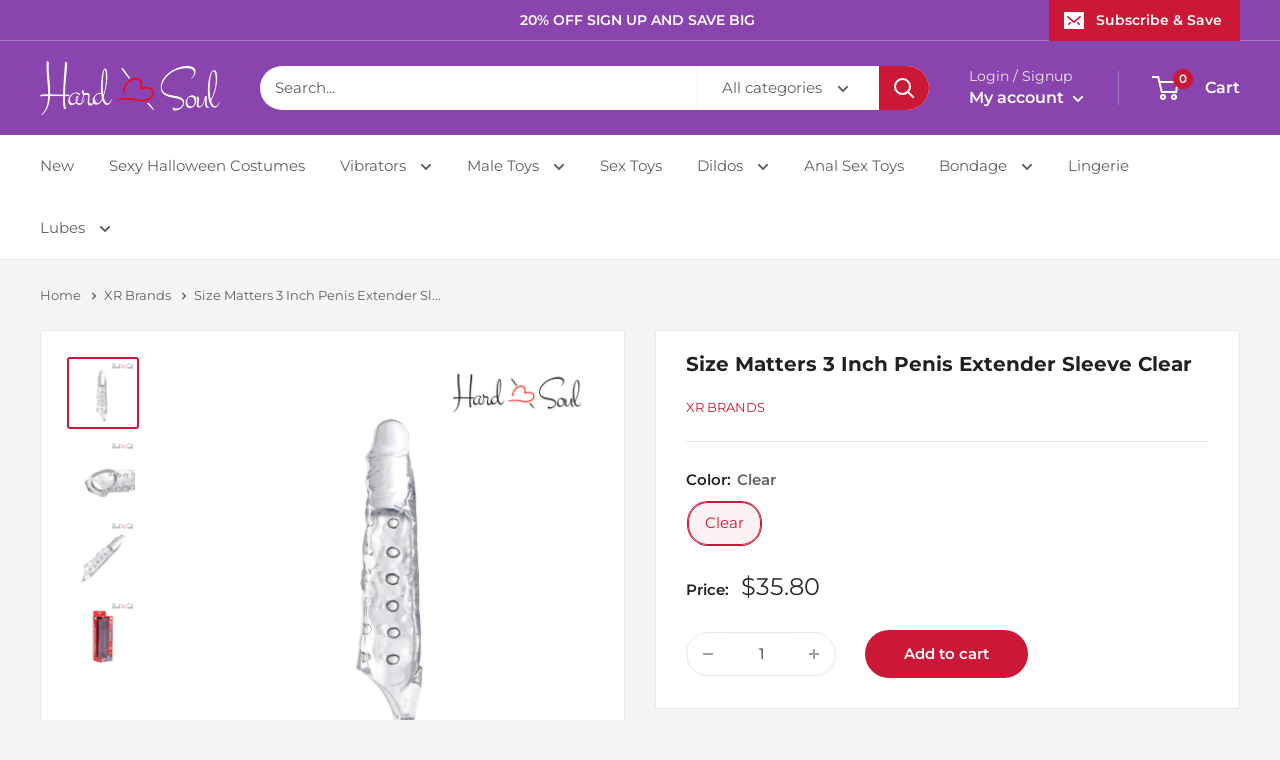

--- FILE ---
content_type: text/html; charset=utf-8
request_url: https://hardnsoul.com/products/size-matters-3-inch-penis-extender-sleeve-clear
body_size: 44818
content:
<!doctype html>

<html class="no-js" lang="en">
  <head><!-- ! Yoast SEO -->
    <meta charset="utf-8">
    <meta name="viewport" content="width=device-width, initial-scale=1.0, height=device-height, minimum-scale=1.0, maximum-scale=2.0">
    <meta name="theme-color" content="#cb1836"><link rel="shortcut icon" href="//hardnsoul.com/cdn/shop/files/96.96_96x96.jpg?v=1705390634" type="image/png"><link rel="preload" as="style" href="//hardnsoul.com/cdn/shop/t/4/assets/theme.css?v=127173583691846855471716450269">
    <link rel="preload" as="script" href="//hardnsoul.com/cdn/shop/t/4/assets/theme.js?v=172328226944126308931706598905">
    <link rel="preconnect" href="https://cdn.shopify.com">
    <link rel="preconnect" href="https://fonts.shopifycdn.com">
    <link rel="dns-prefetch" href="https://productreviews.shopifycdn.com">
    <link rel="dns-prefetch" href="https://ajax.googleapis.com">
    <link rel="dns-prefetch" href="https://maps.googleapis.com">
    <link rel="dns-prefetch" href="https://maps.gstatic.com">

    
    <link rel="preload" href="//hardnsoul.com/cdn/fonts/montserrat/montserrat_n7.3c434e22befd5c18a6b4afadb1e3d77c128c7939.woff2" as="font" type="font/woff2" crossorigin><link rel="preload" href="//hardnsoul.com/cdn/fonts/montserrat/montserrat_n4.81949fa0ac9fd2021e16436151e8eaa539321637.woff2" as="font" type="font/woff2" crossorigin><style>
  @font-face {
  font-family: Montserrat;
  font-weight: 700;
  font-style: normal;
  font-display: swap;
  src: url("//hardnsoul.com/cdn/fonts/montserrat/montserrat_n7.3c434e22befd5c18a6b4afadb1e3d77c128c7939.woff2") format("woff2"),
       url("//hardnsoul.com/cdn/fonts/montserrat/montserrat_n7.5d9fa6e2cae713c8fb539a9876489d86207fe957.woff") format("woff");
}

  @font-face {
  font-family: Montserrat;
  font-weight: 400;
  font-style: normal;
  font-display: swap;
  src: url("//hardnsoul.com/cdn/fonts/montserrat/montserrat_n4.81949fa0ac9fd2021e16436151e8eaa539321637.woff2") format("woff2"),
       url("//hardnsoul.com/cdn/fonts/montserrat/montserrat_n4.a6c632ca7b62da89c3594789ba828388aac693fe.woff") format("woff");
}

@font-face {
  font-family: Montserrat;
  font-weight: 600;
  font-style: normal;
  font-display: swap;
  src: url("//hardnsoul.com/cdn/fonts/montserrat/montserrat_n6.1326b3e84230700ef15b3a29fb520639977513e0.woff2") format("woff2"),
       url("//hardnsoul.com/cdn/fonts/montserrat/montserrat_n6.652f051080eb14192330daceed8cd53dfdc5ead9.woff") format("woff");
}

@font-face {
  font-family: Montserrat;
  font-weight: 700;
  font-style: italic;
  font-display: swap;
  src: url("//hardnsoul.com/cdn/fonts/montserrat/montserrat_i7.a0d4a463df4f146567d871890ffb3c80408e7732.woff2") format("woff2"),
       url("//hardnsoul.com/cdn/fonts/montserrat/montserrat_i7.f6ec9f2a0681acc6f8152c40921d2a4d2e1a2c78.woff") format("woff");
}


  @font-face {
  font-family: Montserrat;
  font-weight: 700;
  font-style: normal;
  font-display: swap;
  src: url("//hardnsoul.com/cdn/fonts/montserrat/montserrat_n7.3c434e22befd5c18a6b4afadb1e3d77c128c7939.woff2") format("woff2"),
       url("//hardnsoul.com/cdn/fonts/montserrat/montserrat_n7.5d9fa6e2cae713c8fb539a9876489d86207fe957.woff") format("woff");
}

  @font-face {
  font-family: Montserrat;
  font-weight: 400;
  font-style: italic;
  font-display: swap;
  src: url("//hardnsoul.com/cdn/fonts/montserrat/montserrat_i4.5a4ea298b4789e064f62a29aafc18d41f09ae59b.woff2") format("woff2"),
       url("//hardnsoul.com/cdn/fonts/montserrat/montserrat_i4.072b5869c5e0ed5b9d2021e4c2af132e16681ad2.woff") format("woff");
}

  @font-face {
  font-family: Montserrat;
  font-weight: 700;
  font-style: italic;
  font-display: swap;
  src: url("//hardnsoul.com/cdn/fonts/montserrat/montserrat_i7.a0d4a463df4f146567d871890ffb3c80408e7732.woff2") format("woff2"),
       url("//hardnsoul.com/cdn/fonts/montserrat/montserrat_i7.f6ec9f2a0681acc6f8152c40921d2a4d2e1a2c78.woff") format("woff");
}


  :root {
    --default-text-font-size : 15px;
    --base-text-font-size    : 15px;
    --heading-font-family    : Montserrat, sans-serif;
    --heading-font-weight    : 700;
    --heading-font-style     : normal;
    --text-font-family       : Montserrat, sans-serif;
    --text-font-weight       : 400;
    --text-font-style        : normal;
    --text-font-bolder-weight: 600;
    --text-link-decoration   : underline;

    --text-color               : #616161;
    --text-color-rgb           : 97, 97, 97;
    --heading-color            : #222021;
    --border-color             : #e8e8e8;
    --border-color-rgb         : 232, 232, 232;
    --form-border-color        : #dbdbdb;
    --accent-color             : #cb1836;
    --accent-color-rgb         : 203, 24, 54;
    --link-color               : #cb1836;
    --link-color-hover         : #871024;
    --background               : #f5f5f5;
    --secondary-background     : #ffffff;
    --secondary-background-rgb : 255, 255, 255;
    --accent-background        : rgba(203, 24, 54, 0.08);

    --input-background: #ffffff;

    --error-color       : #cf0e0e;
    --error-background  : rgba(207, 14, 14, 0.07);
    --success-color     : #1c7b36;
    --success-background: rgba(28, 123, 54, 0.11);

    --primary-button-background      : #cb1836;
    --primary-button-background-rgb  : 203, 24, 54;
    --primary-button-text-color      : #ffffff;
    --secondary-button-background    : #222021;
    --secondary-button-background-rgb: 34, 32, 33;
    --secondary-button-text-color    : #ffffff;

    --header-background      : #8a44ae;
    --header-text-color      : #ffffff;
    --header-light-text-color: #e8e8e8;
    --header-border-color    : rgba(232, 232, 232, 0.3);
    --header-accent-color    : #cb1836;

    --footer-background-color:    #222021;
    --footer-heading-text-color:  #ffffff;
    --footer-body-text-color:     #ffffff;
    --footer-body-text-color-rgb: 255, 255, 255;
    --footer-accent-color:        #cb1836;
    --footer-accent-color-rgb:    203, 24, 54;
    --footer-border:              none;
    
    --flickity-arrow-color: #b5b5b5;--product-on-sale-accent           : #cf0e0e;
    --product-on-sale-accent-rgb       : 207, 14, 14;
    --product-on-sale-color            : #ffffff;
    --product-in-stock-color           : #1c7b36;
    --product-low-stock-color          : #cf0e0e;
    --product-sold-out-color           : #525659;
    --product-custom-label-1-background: #3f6ab1;
    --product-custom-label-1-color     : #ffffff;
    --product-custom-label-2-background: #8a44ae;
    --product-custom-label-2-color     : #ffffff;
    --product-review-star-color        : #ffbd00;

    --mobile-container-gutter : 20px;
    --desktop-container-gutter: 40px;

    /* Shopify related variables */
    --payment-terms-background-color: #f5f5f5;
  }
</style>

<script>
  // IE11 does not have support for CSS variables, so we have to polyfill them
  if (!(((window || {}).CSS || {}).supports && window.CSS.supports('(--a: 0)'))) {
    const script = document.createElement('script');
    script.type = 'text/javascript';
    script.src = 'https://cdn.jsdelivr.net/npm/css-vars-ponyfill@2';
    script.onload = function() {
      cssVars({});
    };

    document.getElementsByTagName('head')[0].appendChild(script);
  }
</script>


    <script>window.performance && window.performance.mark && window.performance.mark('shopify.content_for_header.start');</script><meta name="google-site-verification" content="g30qSASi3qwD2avmOrixkvt9rFygmTRFoKsY_H2_qDI">
<meta id="shopify-digital-wallet" name="shopify-digital-wallet" content="/62756061379/digital_wallets/dialog">
<link rel="alternate" type="application/json+oembed" href="https://hardnsoul.com/products/size-matters-3-inch-penis-extender-sleeve-clear.oembed">
<script async="async" src="/checkouts/internal/preloads.js?locale=en-US"></script>
<script id="shopify-features" type="application/json">{"accessToken":"7f933da8b0f73839a4712e4e4f757875","betas":["rich-media-storefront-analytics"],"domain":"hardnsoul.com","predictiveSearch":true,"shopId":62756061379,"locale":"en"}</script>
<script>var Shopify = Shopify || {};
Shopify.shop = "0b15fc-3.myshopify.com";
Shopify.locale = "en";
Shopify.currency = {"active":"USD","rate":"1.0"};
Shopify.country = "US";
Shopify.theme = {"name":"hardnsoul\/main","id":133570592963,"schema_name":"Warehouse","schema_version":"4.4.1","theme_store_id":null,"role":"main"};
Shopify.theme.handle = "null";
Shopify.theme.style = {"id":null,"handle":null};
Shopify.cdnHost = "hardnsoul.com/cdn";
Shopify.routes = Shopify.routes || {};
Shopify.routes.root = "/";</script>
<script type="module">!function(o){(o.Shopify=o.Shopify||{}).modules=!0}(window);</script>
<script>!function(o){function n(){var o=[];function n(){o.push(Array.prototype.slice.apply(arguments))}return n.q=o,n}var t=o.Shopify=o.Shopify||{};t.loadFeatures=n(),t.autoloadFeatures=n()}(window);</script>
<script id="shop-js-analytics" type="application/json">{"pageType":"product"}</script>
<script defer="defer" async type="module" src="//hardnsoul.com/cdn/shopifycloud/shop-js/modules/v2/client.init-shop-cart-sync_WVOgQShq.en.esm.js"></script>
<script defer="defer" async type="module" src="//hardnsoul.com/cdn/shopifycloud/shop-js/modules/v2/chunk.common_C_13GLB1.esm.js"></script>
<script defer="defer" async type="module" src="//hardnsoul.com/cdn/shopifycloud/shop-js/modules/v2/chunk.modal_CLfMGd0m.esm.js"></script>
<script type="module">
  await import("//hardnsoul.com/cdn/shopifycloud/shop-js/modules/v2/client.init-shop-cart-sync_WVOgQShq.en.esm.js");
await import("//hardnsoul.com/cdn/shopifycloud/shop-js/modules/v2/chunk.common_C_13GLB1.esm.js");
await import("//hardnsoul.com/cdn/shopifycloud/shop-js/modules/v2/chunk.modal_CLfMGd0m.esm.js");

  window.Shopify.SignInWithShop?.initShopCartSync?.({"fedCMEnabled":true,"windoidEnabled":true});

</script>
<script>(function() {
  var isLoaded = false;
  function asyncLoad() {
    if (isLoaded) return;
    isLoaded = true;
    var urls = ["https:\/\/omnisnippet1.com\/platforms\/shopify.js?source=scriptTag\u0026v=2025-05-15T12\u0026shop=0b15fc-3.myshopify.com"];
    for (var i = 0; i < urls.length; i++) {
      var s = document.createElement('script');
      s.type = 'text/javascript';
      s.async = true;
      s.src = urls[i];
      var x = document.getElementsByTagName('script')[0];
      x.parentNode.insertBefore(s, x);
    }
  };
  if(window.attachEvent) {
    window.attachEvent('onload', asyncLoad);
  } else {
    window.addEventListener('load', asyncLoad, false);
  }
})();</script>
<script id="__st">var __st={"a":62756061379,"offset":-28800,"reqid":"c6d947cc-a1ed-44b5-a3ef-e302615a15f2-1769534599","pageurl":"hardnsoul.com\/products\/size-matters-3-inch-penis-extender-sleeve-clear","u":"bef1003d6cad","p":"product","rtyp":"product","rid":7929684164803};</script>
<script>window.ShopifyPaypalV4VisibilityTracking = true;</script>
<script id="captcha-bootstrap">!function(){'use strict';const t='contact',e='account',n='new_comment',o=[[t,t],['blogs',n],['comments',n],[t,'customer']],c=[[e,'customer_login'],[e,'guest_login'],[e,'recover_customer_password'],[e,'create_customer']],r=t=>t.map((([t,e])=>`form[action*='/${t}']:not([data-nocaptcha='true']) input[name='form_type'][value='${e}']`)).join(','),a=t=>()=>t?[...document.querySelectorAll(t)].map((t=>t.form)):[];function s(){const t=[...o],e=r(t);return a(e)}const i='password',u='form_key',d=['recaptcha-v3-token','g-recaptcha-response','h-captcha-response',i],f=()=>{try{return window.sessionStorage}catch{return}},m='__shopify_v',_=t=>t.elements[u];function p(t,e,n=!1){try{const o=window.sessionStorage,c=JSON.parse(o.getItem(e)),{data:r}=function(t){const{data:e,action:n}=t;return t[m]||n?{data:e,action:n}:{data:t,action:n}}(c);for(const[e,n]of Object.entries(r))t.elements[e]&&(t.elements[e].value=n);n&&o.removeItem(e)}catch(o){console.error('form repopulation failed',{error:o})}}const l='form_type',E='cptcha';function T(t){t.dataset[E]=!0}const w=window,h=w.document,L='Shopify',v='ce_forms',y='captcha';let A=!1;((t,e)=>{const n=(g='f06e6c50-85a8-45c8-87d0-21a2b65856fe',I='https://cdn.shopify.com/shopifycloud/storefront-forms-hcaptcha/ce_storefront_forms_captcha_hcaptcha.v1.5.2.iife.js',D={infoText:'Protected by hCaptcha',privacyText:'Privacy',termsText:'Terms'},(t,e,n)=>{const o=w[L][v],c=o.bindForm;if(c)return c(t,g,e,D).then(n);var r;o.q.push([[t,g,e,D],n]),r=I,A||(h.body.append(Object.assign(h.createElement('script'),{id:'captcha-provider',async:!0,src:r})),A=!0)});var g,I,D;w[L]=w[L]||{},w[L][v]=w[L][v]||{},w[L][v].q=[],w[L][y]=w[L][y]||{},w[L][y].protect=function(t,e){n(t,void 0,e),T(t)},Object.freeze(w[L][y]),function(t,e,n,w,h,L){const[v,y,A,g]=function(t,e,n){const i=e?o:[],u=t?c:[],d=[...i,...u],f=r(d),m=r(i),_=r(d.filter((([t,e])=>n.includes(e))));return[a(f),a(m),a(_),s()]}(w,h,L),I=t=>{const e=t.target;return e instanceof HTMLFormElement?e:e&&e.form},D=t=>v().includes(t);t.addEventListener('submit',(t=>{const e=I(t);if(!e)return;const n=D(e)&&!e.dataset.hcaptchaBound&&!e.dataset.recaptchaBound,o=_(e),c=g().includes(e)&&(!o||!o.value);(n||c)&&t.preventDefault(),c&&!n&&(function(t){try{if(!f())return;!function(t){const e=f();if(!e)return;const n=_(t);if(!n)return;const o=n.value;o&&e.removeItem(o)}(t);const e=Array.from(Array(32),(()=>Math.random().toString(36)[2])).join('');!function(t,e){_(t)||t.append(Object.assign(document.createElement('input'),{type:'hidden',name:u})),t.elements[u].value=e}(t,e),function(t,e){const n=f();if(!n)return;const o=[...t.querySelectorAll(`input[type='${i}']`)].map((({name:t})=>t)),c=[...d,...o],r={};for(const[a,s]of new FormData(t).entries())c.includes(a)||(r[a]=s);n.setItem(e,JSON.stringify({[m]:1,action:t.action,data:r}))}(t,e)}catch(e){console.error('failed to persist form',e)}}(e),e.submit())}));const S=(t,e)=>{t&&!t.dataset[E]&&(n(t,e.some((e=>e===t))),T(t))};for(const o of['focusin','change'])t.addEventListener(o,(t=>{const e=I(t);D(e)&&S(e,y())}));const B=e.get('form_key'),M=e.get(l),P=B&&M;t.addEventListener('DOMContentLoaded',(()=>{const t=y();if(P)for(const e of t)e.elements[l].value===M&&p(e,B);[...new Set([...A(),...v().filter((t=>'true'===t.dataset.shopifyCaptcha))])].forEach((e=>S(e,t)))}))}(h,new URLSearchParams(w.location.search),n,t,e,['guest_login'])})(!0,!0)}();</script>
<script integrity="sha256-4kQ18oKyAcykRKYeNunJcIwy7WH5gtpwJnB7kiuLZ1E=" data-source-attribution="shopify.loadfeatures" defer="defer" src="//hardnsoul.com/cdn/shopifycloud/storefront/assets/storefront/load_feature-a0a9edcb.js" crossorigin="anonymous"></script>
<script data-source-attribution="shopify.dynamic_checkout.dynamic.init">var Shopify=Shopify||{};Shopify.PaymentButton=Shopify.PaymentButton||{isStorefrontPortableWallets:!0,init:function(){window.Shopify.PaymentButton.init=function(){};var t=document.createElement("script");t.src="https://hardnsoul.com/cdn/shopifycloud/portable-wallets/latest/portable-wallets.en.js",t.type="module",document.head.appendChild(t)}};
</script>
<script data-source-attribution="shopify.dynamic_checkout.buyer_consent">
  function portableWalletsHideBuyerConsent(e){var t=document.getElementById("shopify-buyer-consent"),n=document.getElementById("shopify-subscription-policy-button");t&&n&&(t.classList.add("hidden"),t.setAttribute("aria-hidden","true"),n.removeEventListener("click",e))}function portableWalletsShowBuyerConsent(e){var t=document.getElementById("shopify-buyer-consent"),n=document.getElementById("shopify-subscription-policy-button");t&&n&&(t.classList.remove("hidden"),t.removeAttribute("aria-hidden"),n.addEventListener("click",e))}window.Shopify?.PaymentButton&&(window.Shopify.PaymentButton.hideBuyerConsent=portableWalletsHideBuyerConsent,window.Shopify.PaymentButton.showBuyerConsent=portableWalletsShowBuyerConsent);
</script>
<script data-source-attribution="shopify.dynamic_checkout.cart.bootstrap">document.addEventListener("DOMContentLoaded",(function(){function t(){return document.querySelector("shopify-accelerated-checkout-cart, shopify-accelerated-checkout")}if(t())Shopify.PaymentButton.init();else{new MutationObserver((function(e,n){t()&&(Shopify.PaymentButton.init(),n.disconnect())})).observe(document.body,{childList:!0,subtree:!0})}}));
</script>

<script>window.performance && window.performance.mark && window.performance.mark('shopify.content_for_header.end');</script>

    <link rel="stylesheet" href="//hardnsoul.com/cdn/shop/t/4/assets/theme.css?v=127173583691846855471716450269">
    <link rel="stylesheet" href="//hardnsoul.com/cdn/shop/t/4/assets/custom.css?v=158358551774042240741729259865">

    
  <script type="application/ld+json">
  {
    "@context": "https://schema.org",
    "@type": "Product",
    "productID": 7929684164803,
    "offers": [{
          "@type": "Offer",
          "name": "Clear",
          "availability":"https://schema.org/InStock",
          "price": 35.8,
          "priceCurrency": "USD",
          "priceValidUntil": "2026-02-06",
          "url": "/products/size-matters-3-inch-penis-extender-sleeve-clear?variant=43603445514435"
        }
],"brand": {
      "@type": "Brand",
      "name": "XR Brands"
    },
    "name": "Size Matters 3 Inch Penis Extender Sleeve Clear",
    "description": "Size Matters 3 Inch Penis Extender Sleeve Clear\nLeave behind the tablets and creams, and enjoy the ultimate dreamy size with Size Matters 3 Inch Penis Extender Sleeve Clear. Made from body-safe material, this extender penis sleeve has a soft and stretchy hollow where you must slide your shaft. The texture rich in numbs and ribs will ensure a compact hold and just the right stimulation every time you thrust in your lover's holes.\nThe Size Matters Penis Sleeve lengthens your cock by 3 inches and adds a girth that makes your lover feel good. Copying the realistic look and feel, the extender has a veiny texture and tapered round head for smooth and deep penetration. To make things work smoothly and better, apply a water-based lubricant and kick off the game.\nWith Size Matters 3 Inch Penis Extender Sleeve Clear, you will last longer. The sleeve reduces the sensitivity, adds stamina, and prolongs erection, thus letting you play with your lover and spice up things.\nProduct Details:\n\nBrand: XR Brands\nOverall Length: 8.5\"\nInsertable Length: 5.5\"\nInterior Diameter: 1.5\"\nExterior Diameter: 2\"\nPower Source: N\/A\nColor: Clear\nMaterials: TPR\nMade in the USA\n\nProduct Characteristics:\n\nPhthalate-free body-safe material\nPenis extender sleeve for length and girth\nRealistic texture and bulgy contoured head\nReduces sensitivity, increase stamina\nNubbed interior for added stimulation\nCompatible with a quality lubricant\n\nCare Instructions:Clean before and after each use with a good toy care cleaner. Keep out of reach of children. Store separately from other sex toys.\n__________\nRESTRICTIONS: This product is not for use by persons under 18. This product is not intended to diagnose, treat, cure, or prevent any disease. Use it only as directed on the label. Keep out of eyes and ears and out of reach from children.\n\n\n",
    "category": "Penis Sleeves",
    "url": "/products/size-matters-3-inch-penis-extender-sleeve-clear",
    "sku": null,
    "image": {
      "@type": "ImageObject",
      "url": "https://hardnsoul.com/cdn/shop/files/Size-Matters-3-Inch-Penis-Extender-Sleeve-Clear-front.jpg?v=1749839990&width=1024",
      "image": "https://hardnsoul.com/cdn/shop/files/Size-Matters-3-Inch-Penis-Extender-Sleeve-Clear-front.jpg?v=1749839990&width=1024",
      "name": "A Size Matters 3 Inch Penis Extender Sleeve Clear - HardnSoul",
      "width": "1024",
      "height": "1024"
    }
  }
  </script>



  <script type="application/ld+json">
  {
    "@context": "https://schema.org",
    "@type": "BreadcrumbList",
  "itemListElement": [{
      "@type": "ListItem",
      "position": 1,
      "name": "Home",
      "item": "https://hardnsoul.com"
    },{
          "@type": "ListItem",
          "position": 2,
          "name": "Size Matters 3 Inch Penis Extender Sleeve Clear",
          "item": "https://hardnsoul.com/products/size-matters-3-inch-penis-extender-sleeve-clear"
        }]
  }
  </script>



    <script>
      // This allows to expose several variables to the global scope, to be used in scripts
      window.theme = {
        pageType: "product",
        cartCount: 0,
        moneyFormat: "${{amount}}",
        moneyWithCurrencyFormat: "${{amount}} USD",
        currencyCodeEnabled: false,
        showDiscount: true,
        discountMode: "percentage",
        cartType: "drawer"
      };

      window.routes = {
        rootUrl: "\/",
        rootUrlWithoutSlash: '',
        cartUrl: "\/cart",
        cartAddUrl: "\/cart\/add",
        cartChangeUrl: "\/cart\/change",
        searchUrl: "\/search",
        productRecommendationsUrl: "\/recommendations\/products"
      };

      window.languages = {
        productRegularPrice: "Regular price",
        productSalePrice: "Sale price",
        collectionOnSaleLabel: "Save {{savings}}",
        productFormUnavailable: "Unavailable",
        productFormAddToCart: "Add to cart",
        productFormPreOrder: "Pre-order",
        productFormSoldOut: "Sold out",
        productAdded: "Product has been added to your cart",
        productAddedShort: "Added!",
        shippingEstimatorNoResults: "No shipping could be found for your address.",
        shippingEstimatorOneResult: "There is one shipping rate for your address:",
        shippingEstimatorMultipleResults: "There are {{count}} shipping rates for your address:",
        shippingEstimatorErrors: "There are some errors:"
      };

      document.documentElement.className = document.documentElement.className.replace('no-js', 'js');
    </script><script src="//hardnsoul.com/cdn/shop/t/4/assets/theme.js?v=172328226944126308931706598905" defer></script>
    <script src="//hardnsoul.com/cdn/shop/t/4/assets/custom.js?v=73856274714334160591707286706" defer></script><script>
        (function () {
          window.onpageshow = function() {
            // We force re-freshing the cart content onpageshow, as most browsers will serve a cache copy when hitting the
            // back button, which cause staled data
            document.documentElement.dispatchEvent(new CustomEvent('cart:refresh', {
              bubbles: true,
              detail: {scrollToTop: false}
            }));
          };
        })();
      </script><!-- BEGIN app block: shopify://apps/yoast-seo/blocks/metatags/7c777011-bc88-4743-a24e-64336e1e5b46 -->
<!-- This site is optimized with Yoast SEO for Shopify -->
<title>Size Matters 3 Inch Penis Extender Sleeve Clear</title>
<meta name="description" content="Size Matters 3 Inch Penis Extender Sleeve Clear will enlarge your cock by 3 inches and add a girth for extended intimate moments and orgasmic satisfaction." />
<link rel="canonical" href="https://hardnsoul.com/products/size-matters-3-inch-penis-extender-sleeve-clear" />
<meta name="robots" content="index, follow, max-image-preview:large, max-snippet:-1, max-video-preview:-1" />
<meta property="og:site_name" content="HardnSoul" />
<meta property="og:url" content="https://hardnsoul.com/products/size-matters-3-inch-penis-extender-sleeve-clear" />
<meta property="og:locale" content="en_US" />
<meta property="og:type" content="product" />
<meta property="og:title" content="Size Matters 3 Inch Penis Extender Sleeve Clear" />
<meta property="og:description" content="Size Matters 3 Inch Penis Extender Sleeve Clear will enlarge your cock by 3 inches and add a girth for extended intimate moments and orgasmic satisfaction." />
<meta property="og:image" content="https://hardnsoul.com/cdn/shop/files/Size-Matters-3-Inch-Penis-Extender-Sleeve-Clear-front.jpg?v=1749839990" />
<meta property="og:image:height" content="800" />
<meta property="og:image:width" content="800" />
<meta property="og:availability" content="backorder" />
<meta property="product:availability" content="available for order" />
<meta property="product:condition" content="new" />
<meta property="product:price:amount" content="35.8" />
<meta property="product:price:currency" content="USD" />
<meta name="twitter:site" content="@hardnsoul_" />
<meta name="twitter:card" content="summary_large_image" />
<script type="application/ld+json" id="yoast-schema-graph">
{
  "@context": "https://schema.org",
  "@graph": [
    {
      "@type": "Organization",
      "@id": "https://hardnsoul.com/#/schema/organization/1",
      "url": "https://hardnsoul.com",
      "name": "HardnSoul",
      "alternateName": "Hard and Soul",
      "logo": {
        "@id": "https://hardnsoul.com/#/schema/ImageObject/33942902046915"
      },
      "image": [
        {
          "@id": "https://hardnsoul.com/#/schema/ImageObject/33942902046915"
        }
      ],
      "hasMerchantReturnPolicy": {
        "@type": "MerchantReturnPolicy",
        "merchantReturnLink": "https://hardnsoul.com/policies/refund-policy"
      },
      "sameAs": ["https:\/\/www.instagram.com\/hardnsoul\/","https:\/\/www.tiktok.com\/@hardnsoul","https:\/\/www.pinterest.com\/hardnsoul\/","https:\/\/www.facebook.com\/profile.php?id=61552099935356","https:\/\/twitter.com\/hardnsoul_"]
    },
    {
      "@type": "ImageObject",
      "@id": "https://hardnsoul.com/#/schema/ImageObject/33942902046915",
      "width": 1000,
      "height": 1000,
      "url": "https:\/\/hardnsoul.com\/cdn\/shop\/files\/white_background-hard-and-soul_d683b8f7-6a50-4441-b01c-85c993b8fb61.jpg?v=1707282534",
      "contentUrl": "https:\/\/hardnsoul.com\/cdn\/shop\/files\/white_background-hard-and-soul_d683b8f7-6a50-4441-b01c-85c993b8fb61.jpg?v=1707282534"
    },
    {
      "@type": "WebSite",
      "@id": "https://hardnsoul.com/#/schema/website/1",
      "url": "https://hardnsoul.com",
      "name": "HardnSoul",
      "alternateName": "Online Adult Store",
      "potentialAction": {
        "@type": "SearchAction",
        "target": "https://hardnsoul.com/search?q={search_term_string}",
        "query-input": "required name=search_term_string"
      },
      "publisher": {
        "@id": "https://hardnsoul.com/#/schema/organization/1"
      },
      "inLanguage": "en"
    },
    {
      "@type": "ItemPage",
      "@id": "https:\/\/hardnsoul.com\/products\/size-matters-3-inch-penis-extender-sleeve-clear",
      "name": "Size Matters 3 Inch Penis Extender Sleeve Clear",
      "description": "Size Matters 3 Inch Penis Extender Sleeve Clear will enlarge your cock by 3 inches and add a girth for extended intimate moments and orgasmic satisfaction.",
      "datePublished": "2024-06-06T03:42:55-07:00",
      "breadcrumb": {
        "@id": "https:\/\/hardnsoul.com\/products\/size-matters-3-inch-penis-extender-sleeve-clear\/#\/schema\/breadcrumb"
      },
      "primaryImageOfPage": {
        "@id": "https://hardnsoul.com/#/schema/ImageObject/34778684719299"
      },
      "image": [{
        "@id": "https://hardnsoul.com/#/schema/ImageObject/34778684719299"
      }],
      "isPartOf": {
        "@id": "https://hardnsoul.com/#/schema/website/1"
      },
      "url": "https:\/\/hardnsoul.com\/products\/size-matters-3-inch-penis-extender-sleeve-clear"
    },
    {
      "@type": "ImageObject",
      "@id": "https://hardnsoul.com/#/schema/ImageObject/34778684719299",
      "caption": "A Size Matters 3 Inch Penis Extender Sleeve Clear - HardnSoul",
      "inLanguage": "en",
      "width": 800,
      "height": 800,
      "url": "https:\/\/hardnsoul.com\/cdn\/shop\/files\/Size-Matters-3-Inch-Penis-Extender-Sleeve-Clear-front.jpg?v=1749839990",
      "contentUrl": "https:\/\/hardnsoul.com\/cdn\/shop\/files\/Size-Matters-3-Inch-Penis-Extender-Sleeve-Clear-front.jpg?v=1749839990"
    },
    {
      "@type": "ProductGroup",
      "@id": "https:\/\/hardnsoul.com\/products\/size-matters-3-inch-penis-extender-sleeve-clear\/#\/schema\/Product",
      "brand": [{
        "@type": "Brand",
        "name": "XR Brands"
      }],
      "mainEntityOfPage": {
        "@id": "https:\/\/hardnsoul.com\/products\/size-matters-3-inch-penis-extender-sleeve-clear"
      },
      "name": "Size Matters 3 Inch Penis Extender Sleeve Clear",
      "description": "Size Matters 3 Inch Penis Extender Sleeve Clear will enlarge your cock by 3 inches and add a girth for extended intimate moments and orgasmic satisfaction.",
      "image": [{
        "@id": "https://hardnsoul.com/#/schema/ImageObject/34778684719299"
      }],
      "productGroupID": "7929684164803",
      "hasVariant": [
        {
          "@type": "Product",
          "@id": "https://hardnsoul.com/#/schema/Product/43603445514435",
          "name": "Size Matters 3 Inch Penis Extender Sleeve Clear",
          "image": [{
            "@id": "https://hardnsoul.com/#/schema/ImageObject/34778684719299"
          }],
          "offers": {
            "@type": "Offer",
            "@id": "https://hardnsoul.com/#/schema/Offer/43603445514435",
            "availability": "https://schema.org/BackOrder",
            "category": "Uncategorized",
            "priceSpecification": {
              "@type": "UnitPriceSpecification",
              "valueAddedTaxIncluded": true,
              "price": 35.8,
              "priceCurrency": "USD"
            },
            "seller": {
              "@id": "https://hardnsoul.com/#/schema/organization/1"
            },
            "url": "https:\/\/hardnsoul.com\/products\/size-matters-3-inch-penis-extender-sleeve-clear",
            "checkoutPageURLTemplate": "https:\/\/hardnsoul.com\/cart\/add?id=43603445514435\u0026quantity=1"
          }
        }
      ],
      "url": "https:\/\/hardnsoul.com\/products\/size-matters-3-inch-penis-extender-sleeve-clear"
    },
    {
      "@type": "BreadcrumbList",
      "@id": "https:\/\/hardnsoul.com\/products\/size-matters-3-inch-penis-extender-sleeve-clear\/#\/schema\/breadcrumb",
      "itemListElement": [
        {
          "@type": "ListItem",
          "name": "HardnSoul",
          "item": "https:\/\/hardnsoul.com",
          "position": 1
        },
        {
          "@type": "ListItem",
          "name": "Size Matters 3 Inch Penis Extender Sleeve Clear",
          "position": 2
        }
      ]
    }

  ]}
</script>
<!--/ Yoast SEO -->
<!-- END app block --><!-- BEGIN app block: shopify://apps/judge-me-reviews/blocks/judgeme_core/61ccd3b1-a9f2-4160-9fe9-4fec8413e5d8 --><!-- Start of Judge.me Core -->






<link rel="dns-prefetch" href="https://cdnwidget.judge.me">
<link rel="dns-prefetch" href="https://cdn.judge.me">
<link rel="dns-prefetch" href="https://cdn1.judge.me">
<link rel="dns-prefetch" href="https://api.judge.me">

<script data-cfasync='false' class='jdgm-settings-script'>window.jdgmSettings={"pagination":5,"disable_web_reviews":false,"badge_no_review_text":"No reviews","badge_n_reviews_text":"{{ n }} review/reviews","badge_star_color":"#FFBD02","hide_badge_preview_if_no_reviews":true,"badge_hide_text":false,"enforce_center_preview_badge":false,"widget_title":"Customer Reviews","widget_open_form_text":"Write a review","widget_close_form_text":"Cancel review","widget_refresh_page_text":"Refresh page","widget_summary_text":"Based on {{ number_of_reviews }} review/reviews","widget_no_review_text":"Be the first to write a review","widget_name_field_text":"Display name","widget_verified_name_field_text":"Verified Name (public)","widget_name_placeholder_text":"Display name","widget_required_field_error_text":"This field is required.","widget_email_field_text":"Email address","widget_verified_email_field_text":"Verified Email (private, can not be edited)","widget_email_placeholder_text":"Your email address","widget_email_field_error_text":"Please enter a valid email address.","widget_rating_field_text":"Rating","widget_review_title_field_text":"Review Title","widget_review_title_placeholder_text":"Give your review a title","widget_review_body_field_text":"Review content","widget_review_body_placeholder_text":"Start writing here...","widget_pictures_field_text":"Picture/Video (optional)","widget_submit_review_text":"Submit Review","widget_submit_verified_review_text":"Submit Verified Review","widget_submit_success_msg_with_auto_publish":"Thank you! Please refresh the page in a few moments to see your review. You can remove or edit your review by logging into \u003ca href='https://judge.me/login' target='_blank' rel='nofollow noopener'\u003eJudge.me\u003c/a\u003e","widget_submit_success_msg_no_auto_publish":"Thank you! Your review will be published as soon as it is approved by the shop admin. You can remove or edit your review by logging into \u003ca href='https://judge.me/login' target='_blank' rel='nofollow noopener'\u003eJudge.me\u003c/a\u003e","widget_show_default_reviews_out_of_total_text":"Showing {{ n_reviews_shown }} out of {{ n_reviews }} reviews.","widget_show_all_link_text":"Show all","widget_show_less_link_text":"Show less","widget_author_said_text":"{{ reviewer_name }} said:","widget_days_text":"{{ n }} days ago","widget_weeks_text":"{{ n }} week/weeks ago","widget_months_text":"{{ n }} month/months ago","widget_years_text":"{{ n }} year/years ago","widget_yesterday_text":"Yesterday","widget_today_text":"Today","widget_replied_text":"\u003e\u003e {{ shop_name }} replied:","widget_read_more_text":"Read more","widget_reviewer_name_as_initial":"","widget_rating_filter_color":"#FFBD02","widget_rating_filter_see_all_text":"See all reviews","widget_sorting_most_recent_text":"Most Recent","widget_sorting_highest_rating_text":"Highest Rating","widget_sorting_lowest_rating_text":"Lowest Rating","widget_sorting_with_pictures_text":"Only Pictures","widget_sorting_most_helpful_text":"Most Helpful","widget_open_question_form_text":"Ask a question","widget_reviews_subtab_text":"Reviews","widget_questions_subtab_text":"Questions","widget_question_label_text":"Question","widget_answer_label_text":"Answer","widget_question_placeholder_text":"Write your question here","widget_submit_question_text":"Submit Question","widget_question_submit_success_text":"Thank you for your question! We will notify you once it gets answered.","widget_star_color":"#FFBD02","verified_badge_text":"Verified","verified_badge_bg_color":"","verified_badge_text_color":"","verified_badge_placement":"left-of-reviewer-name","widget_review_max_height":1,"widget_hide_border":false,"widget_social_share":false,"widget_thumb":false,"widget_review_location_show":false,"widget_location_format":"","all_reviews_include_out_of_store_products":true,"all_reviews_out_of_store_text":"(out of store)","all_reviews_pagination":100,"all_reviews_product_name_prefix_text":"about","enable_review_pictures":true,"enable_question_anwser":false,"widget_theme":"default","review_date_format":"mm/dd/yyyy","default_sort_method":"most-recent","widget_product_reviews_subtab_text":"Product Reviews","widget_shop_reviews_subtab_text":"Shop Reviews","widget_other_products_reviews_text":"Reviews for other products","widget_store_reviews_subtab_text":"Store reviews","widget_no_store_reviews_text":"This store hasn't received any reviews yet","widget_web_restriction_product_reviews_text":"This product hasn't received any reviews yet","widget_no_items_text":"No items found","widget_show_more_text":"Show more","widget_write_a_store_review_text":"Write a Store Review","widget_other_languages_heading":"Reviews in Other Languages","widget_translate_review_text":"Translate review to {{ language }}","widget_translating_review_text":"Translating...","widget_show_original_translation_text":"Show original ({{ language }})","widget_translate_review_failed_text":"Review couldn't be translated.","widget_translate_review_retry_text":"Retry","widget_translate_review_try_again_later_text":"Try again later","show_product_url_for_grouped_product":false,"widget_sorting_pictures_first_text":"Pictures First","show_pictures_on_all_rev_page_mobile":false,"show_pictures_on_all_rev_page_desktop":false,"floating_tab_hide_mobile_install_preference":false,"floating_tab_button_name":"★ Reviews","floating_tab_title":"Let customers speak for us","floating_tab_button_color":"","floating_tab_button_background_color":"","floating_tab_url":"","floating_tab_url_enabled":false,"floating_tab_tab_style":"text","all_reviews_text_badge_text":"Customers rate us {{ shop.metafields.judgeme.all_reviews_rating | round: 1 }}/5 based on {{ shop.metafields.judgeme.all_reviews_count }} reviews.","all_reviews_text_badge_text_branded_style":"{{ shop.metafields.judgeme.all_reviews_rating | round: 1 }} out of 5 stars based on {{ shop.metafields.judgeme.all_reviews_count }} reviews","is_all_reviews_text_badge_a_link":false,"show_stars_for_all_reviews_text_badge":false,"all_reviews_text_badge_url":"","all_reviews_text_style":"text","all_reviews_text_color_style":"judgeme_brand_color","all_reviews_text_color":"#108474","all_reviews_text_show_jm_brand":true,"featured_carousel_show_header":true,"featured_carousel_title":"Let customers speak for us","testimonials_carousel_title":"Customers are saying","videos_carousel_title":"Real customer stories","cards_carousel_title":"Customers are saying","featured_carousel_count_text":"from {{ n }} reviews","featured_carousel_add_link_to_all_reviews_page":false,"featured_carousel_url":"","featured_carousel_show_images":true,"featured_carousel_autoslide_interval":5,"featured_carousel_arrows_on_the_sides":false,"featured_carousel_height":250,"featured_carousel_width":80,"featured_carousel_image_size":0,"featured_carousel_image_height":250,"featured_carousel_arrow_color":"#eeeeee","verified_count_badge_style":"branded","verified_count_badge_orientation":"horizontal","verified_count_badge_color_style":"judgeme_brand_color","verified_count_badge_color":"#108474","is_verified_count_badge_a_link":false,"verified_count_badge_url":"","verified_count_badge_show_jm_brand":true,"widget_rating_preset_default":5,"widget_first_sub_tab":"product-reviews","widget_show_histogram":false,"widget_histogram_use_custom_color":true,"widget_pagination_use_custom_color":false,"widget_star_use_custom_color":false,"widget_verified_badge_use_custom_color":false,"widget_write_review_use_custom_color":false,"picture_reminder_submit_button":"Upload Pictures","enable_review_videos":false,"mute_video_by_default":false,"widget_sorting_videos_first_text":"Videos First","widget_review_pending_text":"Pending","featured_carousel_items_for_large_screen":3,"social_share_options_order":"Facebook,Twitter","remove_microdata_snippet":true,"disable_json_ld":false,"enable_json_ld_products":false,"preview_badge_show_question_text":false,"preview_badge_no_question_text":"No questions","preview_badge_n_question_text":"{{ number_of_questions }} question/questions","qa_badge_show_icon":false,"qa_badge_position":"same-row","remove_judgeme_branding":false,"widget_add_search_bar":false,"widget_search_bar_placeholder":"Search","widget_sorting_verified_only_text":"Verified only","featured_carousel_theme":"default","featured_carousel_show_rating":true,"featured_carousel_show_title":true,"featured_carousel_show_body":true,"featured_carousel_show_date":false,"featured_carousel_show_reviewer":true,"featured_carousel_show_product":false,"featured_carousel_header_background_color":"#108474","featured_carousel_header_text_color":"#ffffff","featured_carousel_name_product_separator":"reviewed","featured_carousel_full_star_background":"#108474","featured_carousel_empty_star_background":"#dadada","featured_carousel_vertical_theme_background":"#f9fafb","featured_carousel_verified_badge_enable":true,"featured_carousel_verified_badge_color":"#108474","featured_carousel_border_style":"round","featured_carousel_review_line_length_limit":3,"featured_carousel_more_reviews_button_text":"Read more reviews","featured_carousel_view_product_button_text":"View product","all_reviews_page_load_reviews_on":"scroll","all_reviews_page_load_more_text":"Load More Reviews","disable_fb_tab_reviews":false,"enable_ajax_cdn_cache":false,"widget_advanced_speed_features":5,"widget_public_name_text":"displayed publicly like","default_reviewer_name":"John Smith","default_reviewer_name_has_non_latin":true,"widget_reviewer_anonymous":"Anonymous","medals_widget_title":"Judge.me Review Medals","medals_widget_background_color":"#f9fafb","medals_widget_position":"footer_all_pages","medals_widget_border_color":"#f9fafb","medals_widget_verified_text_position":"left","medals_widget_use_monochromatic_version":false,"medals_widget_elements_color":"#108474","show_reviewer_avatar":false,"widget_invalid_yt_video_url_error_text":"Not a YouTube video URL","widget_max_length_field_error_text":"Please enter no more than {0} characters.","widget_show_country_flag":false,"widget_show_collected_via_shop_app":true,"widget_verified_by_shop_badge_style":"light","widget_verified_by_shop_text":"Verified by Shop","widget_show_photo_gallery":false,"widget_load_with_code_splitting":true,"widget_ugc_install_preference":false,"widget_ugc_title":"Made by us, Shared by you","widget_ugc_subtitle":"Tag us to see your picture featured in our page","widget_ugc_arrows_color":"#ffffff","widget_ugc_primary_button_text":"Buy Now","widget_ugc_primary_button_background_color":"#108474","widget_ugc_primary_button_text_color":"#ffffff","widget_ugc_primary_button_border_width":"0","widget_ugc_primary_button_border_style":"none","widget_ugc_primary_button_border_color":"#108474","widget_ugc_primary_button_border_radius":"25","widget_ugc_secondary_button_text":"Load More","widget_ugc_secondary_button_background_color":"#ffffff","widget_ugc_secondary_button_text_color":"#108474","widget_ugc_secondary_button_border_width":"2","widget_ugc_secondary_button_border_style":"solid","widget_ugc_secondary_button_border_color":"#108474","widget_ugc_secondary_button_border_radius":"25","widget_ugc_reviews_button_text":"View Reviews","widget_ugc_reviews_button_background_color":"#ffffff","widget_ugc_reviews_button_text_color":"#108474","widget_ugc_reviews_button_border_width":"2","widget_ugc_reviews_button_border_style":"solid","widget_ugc_reviews_button_border_color":"#108474","widget_ugc_reviews_button_border_radius":"25","widget_ugc_reviews_button_link_to":"judgeme-reviews-page","widget_ugc_show_post_date":true,"widget_ugc_max_width":"800","widget_rating_metafield_value_type":true,"widget_primary_color":"#CB1836","widget_enable_secondary_color":false,"widget_secondary_color":"#edf5f5","widget_summary_average_rating_text":"{{ average_rating }} out of 5","widget_media_grid_title":"Customer photos \u0026 videos","widget_media_grid_see_more_text":"See more","widget_round_style":false,"widget_show_product_medals":true,"widget_verified_by_judgeme_text":"Verified by Judge.me","widget_show_store_medals":true,"widget_verified_by_judgeme_text_in_store_medals":"Verified by Judge.me","widget_media_field_exceed_quantity_message":"Sorry, we can only accept {{ max_media }} for one review.","widget_media_field_exceed_limit_message":"{{ file_name }} is too large, please select a {{ media_type }} less than {{ size_limit }}MB.","widget_review_submitted_text":"Review Submitted!","widget_question_submitted_text":"Question Submitted!","widget_close_form_text_question":"Cancel","widget_write_your_answer_here_text":"Write your answer here","widget_enabled_branded_link":true,"widget_show_collected_by_judgeme":true,"widget_reviewer_name_color":"","widget_write_review_text_color":"","widget_write_review_bg_color":"#CB1836","widget_collected_by_judgeme_text":"collected by Judge.me","widget_pagination_type":"standard","widget_load_more_text":"Load More","widget_load_more_color":"#108474","widget_full_review_text":"Full Review","widget_read_more_reviews_text":"Read More Reviews","widget_read_questions_text":"Read Questions","widget_questions_and_answers_text":"Questions \u0026 Answers","widget_verified_by_text":"Verified by","widget_verified_text":"Verified","widget_number_of_reviews_text":"{{ number_of_reviews }} reviews","widget_back_button_text":"Back","widget_next_button_text":"Next","widget_custom_forms_filter_button":"Filters","custom_forms_style":"horizontal","widget_show_review_information":false,"how_reviews_are_collected":"How reviews are collected?","widget_show_review_keywords":false,"widget_gdpr_statement":"How we use your data: We'll only contact you about the review you left, and only if necessary. By submitting your review, you agree to Judge.me's \u003ca href='https://judge.me/terms' target='_blank' rel='nofollow noopener'\u003eterms\u003c/a\u003e, \u003ca href='https://judge.me/privacy' target='_blank' rel='nofollow noopener'\u003eprivacy\u003c/a\u003e and \u003ca href='https://judge.me/content-policy' target='_blank' rel='nofollow noopener'\u003econtent\u003c/a\u003e policies.","widget_multilingual_sorting_enabled":false,"widget_translate_review_content_enabled":false,"widget_translate_review_content_method":"manual","popup_widget_review_selection":"automatically_with_pictures","popup_widget_round_border_style":true,"popup_widget_show_title":true,"popup_widget_show_body":true,"popup_widget_show_reviewer":false,"popup_widget_show_product":true,"popup_widget_show_pictures":true,"popup_widget_use_review_picture":true,"popup_widget_show_on_home_page":true,"popup_widget_show_on_product_page":true,"popup_widget_show_on_collection_page":true,"popup_widget_show_on_cart_page":true,"popup_widget_position":"bottom_left","popup_widget_first_review_delay":5,"popup_widget_duration":5,"popup_widget_interval":5,"popup_widget_review_count":5,"popup_widget_hide_on_mobile":true,"review_snippet_widget_round_border_style":true,"review_snippet_widget_card_color":"#FFFFFF","review_snippet_widget_slider_arrows_background_color":"#FFFFFF","review_snippet_widget_slider_arrows_color":"#000000","review_snippet_widget_star_color":"#108474","show_product_variant":false,"all_reviews_product_variant_label_text":"Variant: ","widget_show_verified_branding":true,"widget_ai_summary_title":"Customers say","widget_ai_summary_disclaimer":"AI-powered review summary based on recent customer reviews","widget_show_ai_summary":false,"widget_show_ai_summary_bg":false,"widget_show_review_title_input":true,"redirect_reviewers_invited_via_email":"external_form","request_store_review_after_product_review":false,"request_review_other_products_in_order":false,"review_form_color_scheme":"default","review_form_corner_style":"square","review_form_star_color":{},"review_form_text_color":"#333333","review_form_background_color":"#ffffff","review_form_field_background_color":"#fafafa","review_form_button_color":{},"review_form_button_text_color":"#ffffff","review_form_modal_overlay_color":"#000000","review_content_screen_title_text":"How would you rate this product?","review_content_introduction_text":"We would love it if you would share a bit about your experience.","store_review_form_title_text":"How would you rate this store?","store_review_form_introduction_text":"We would love it if you would share a bit about your experience.","show_review_guidance_text":true,"one_star_review_guidance_text":"Poor","five_star_review_guidance_text":"Great","customer_information_screen_title_text":"About you","customer_information_introduction_text":"Please tell us more about you.","custom_questions_screen_title_text":"Your experience in more detail","custom_questions_introduction_text":"Here are a few questions to help us understand more about your experience.","review_submitted_screen_title_text":"Thanks for your review!","review_submitted_screen_thank_you_text":"We are processing it and it will appear on the store soon.","review_submitted_screen_email_verification_text":"Please confirm your email by clicking the link we just sent you. This helps us keep reviews authentic.","review_submitted_request_store_review_text":"Would you like to share your experience of shopping with us?","review_submitted_review_other_products_text":"Would you like to review these products?","store_review_screen_title_text":"Would you like to share your experience of shopping with us?","store_review_introduction_text":"We value your feedback and use it to improve. Please share any thoughts or suggestions you have.","reviewer_media_screen_title_picture_text":"Share a picture","reviewer_media_introduction_picture_text":"Upload a photo to support your review.","reviewer_media_screen_title_video_text":"Share a video","reviewer_media_introduction_video_text":"Upload a video to support your review.","reviewer_media_screen_title_picture_or_video_text":"Share a picture or video","reviewer_media_introduction_picture_or_video_text":"Upload a photo or video to support your review.","reviewer_media_youtube_url_text":"Paste your Youtube URL here","advanced_settings_next_step_button_text":"Next","advanced_settings_close_review_button_text":"Close","modal_write_review_flow":false,"write_review_flow_required_text":"Required","write_review_flow_privacy_message_text":"We respect your privacy.","write_review_flow_anonymous_text":"Post review as anonymous","write_review_flow_visibility_text":"This won't be visible to other customers.","write_review_flow_multiple_selection_help_text":"Select as many as you like","write_review_flow_single_selection_help_text":"Select one option","write_review_flow_required_field_error_text":"This field is required","write_review_flow_invalid_email_error_text":"Please enter a valid email address","write_review_flow_max_length_error_text":"Max. {{ max_length }} characters.","write_review_flow_media_upload_text":"\u003cb\u003eClick to upload\u003c/b\u003e or drag and drop","write_review_flow_gdpr_statement":"We'll only contact you about your review if necessary. By submitting your review, you agree to our \u003ca href='https://judge.me/terms' target='_blank' rel='nofollow noopener'\u003eterms and conditions\u003c/a\u003e and \u003ca href='https://judge.me/privacy' target='_blank' rel='nofollow noopener'\u003eprivacy policy\u003c/a\u003e.","rating_only_reviews_enabled":false,"show_negative_reviews_help_screen":false,"new_review_flow_help_screen_rating_threshold":3,"negative_review_resolution_screen_title_text":"Tell us more","negative_review_resolution_text":"Your experience matters to us. If there were issues with your purchase, we're here to help. Feel free to reach out to us, we'd love the opportunity to make things right.","negative_review_resolution_button_text":"Contact us","negative_review_resolution_proceed_with_review_text":"Leave a review","negative_review_resolution_subject":"Issue with purchase from {{ shop_name }}.{{ order_name }}","preview_badge_collection_page_install_status":false,"widget_review_custom_css":".jdgm-widget-actions-wrapper a.jdgm-write-rev-link, .jdgm-btn--solid, .jdgm-btn--border {\n  line-height: 48px !important;\n  font-weight: var(--text-font-bolder-weight);\n  font-size: var(--base-text-font-size);\n  cursor: pointer;\n  border-radius: 24px !important;\n  padding: 0 30px !important;\n  transition: background .25s ease-in-out,color .25s ease-in-out,box-shadow .25s ease-in-out;\n  display: inline-block; }\n\n.jdgm-rev-widg {\n  background-color: var(--secondary-background); }\n","preview_badge_custom_css":"","preview_badge_stars_count":"5-stars","featured_carousel_custom_css":"","floating_tab_custom_css":"","all_reviews_widget_custom_css":"","medals_widget_custom_css":"","verified_badge_custom_css":"","all_reviews_text_custom_css":"","transparency_badges_collected_via_store_invite":false,"transparency_badges_from_another_provider":false,"transparency_badges_collected_from_store_visitor":false,"transparency_badges_collected_by_verified_review_provider":false,"transparency_badges_earned_reward":false,"transparency_badges_collected_via_store_invite_text":"Review collected via store invitation","transparency_badges_from_another_provider_text":"Review collected from another provider","transparency_badges_collected_from_store_visitor_text":"Review collected from a store visitor","transparency_badges_written_in_google_text":"Review written in Google","transparency_badges_written_in_etsy_text":"Review written in Etsy","transparency_badges_written_in_shop_app_text":"Review written in Shop App","transparency_badges_earned_reward_text":"Review earned a reward for future purchase","product_review_widget_per_page":10,"widget_store_review_label_text":"Review about the store","checkout_comment_extension_title_on_product_page":"Customer Comments","checkout_comment_extension_num_latest_comment_show":5,"checkout_comment_extension_format":"name_and_timestamp","checkout_comment_customer_name":"last_initial","checkout_comment_comment_notification":true,"preview_badge_collection_page_install_preference":false,"preview_badge_home_page_install_preference":false,"preview_badge_product_page_install_preference":false,"review_widget_install_preference":"","review_carousel_install_preference":false,"floating_reviews_tab_install_preference":"none","verified_reviews_count_badge_install_preference":false,"all_reviews_text_install_preference":false,"review_widget_best_location":false,"judgeme_medals_install_preference":false,"review_widget_revamp_enabled":false,"review_widget_qna_enabled":false,"review_widget_header_theme":"minimal","review_widget_widget_title_enabled":true,"review_widget_header_text_size":"medium","review_widget_header_text_weight":"regular","review_widget_average_rating_style":"compact","review_widget_bar_chart_enabled":true,"review_widget_bar_chart_type":"numbers","review_widget_bar_chart_style":"standard","review_widget_expanded_media_gallery_enabled":false,"review_widget_reviews_section_theme":"standard","review_widget_image_style":"thumbnails","review_widget_review_image_ratio":"square","review_widget_stars_size":"medium","review_widget_verified_badge":"standard_text","review_widget_review_title_text_size":"medium","review_widget_review_text_size":"medium","review_widget_review_text_length":"medium","review_widget_number_of_columns_desktop":3,"review_widget_carousel_transition_speed":5,"review_widget_custom_questions_answers_display":"always","review_widget_button_text_color":"#FFFFFF","review_widget_text_color":"#000000","review_widget_lighter_text_color":"#7B7B7B","review_widget_corner_styling":"soft","review_widget_review_word_singular":"review","review_widget_review_word_plural":"reviews","review_widget_voting_label":"Helpful?","review_widget_shop_reply_label":"Reply from {{ shop_name }}:","review_widget_filters_title":"Filters","qna_widget_question_word_singular":"Question","qna_widget_question_word_plural":"Questions","qna_widget_answer_reply_label":"Answer from {{ answerer_name }}:","qna_content_screen_title_text":"Ask a question about this product","qna_widget_question_required_field_error_text":"Please enter your question.","qna_widget_flow_gdpr_statement":"We'll only contact you about your question if necessary. By submitting your question, you agree to our \u003ca href='https://judge.me/terms' target='_blank' rel='nofollow noopener'\u003eterms and conditions\u003c/a\u003e and \u003ca href='https://judge.me/privacy' target='_blank' rel='nofollow noopener'\u003eprivacy policy\u003c/a\u003e.","qna_widget_question_submitted_text":"Thanks for your question!","qna_widget_close_form_text_question":"Close","qna_widget_question_submit_success_text":"We’ll notify you by email when your question is answered.","all_reviews_widget_v2025_enabled":false,"all_reviews_widget_v2025_header_theme":"default","all_reviews_widget_v2025_widget_title_enabled":true,"all_reviews_widget_v2025_header_text_size":"medium","all_reviews_widget_v2025_header_text_weight":"regular","all_reviews_widget_v2025_average_rating_style":"compact","all_reviews_widget_v2025_bar_chart_enabled":true,"all_reviews_widget_v2025_bar_chart_type":"numbers","all_reviews_widget_v2025_bar_chart_style":"standard","all_reviews_widget_v2025_expanded_media_gallery_enabled":false,"all_reviews_widget_v2025_show_store_medals":true,"all_reviews_widget_v2025_show_photo_gallery":true,"all_reviews_widget_v2025_show_review_keywords":false,"all_reviews_widget_v2025_show_ai_summary":false,"all_reviews_widget_v2025_show_ai_summary_bg":false,"all_reviews_widget_v2025_add_search_bar":false,"all_reviews_widget_v2025_default_sort_method":"most-recent","all_reviews_widget_v2025_reviews_per_page":10,"all_reviews_widget_v2025_reviews_section_theme":"default","all_reviews_widget_v2025_image_style":"thumbnails","all_reviews_widget_v2025_review_image_ratio":"square","all_reviews_widget_v2025_stars_size":"medium","all_reviews_widget_v2025_verified_badge":"bold_badge","all_reviews_widget_v2025_review_title_text_size":"medium","all_reviews_widget_v2025_review_text_size":"medium","all_reviews_widget_v2025_review_text_length":"medium","all_reviews_widget_v2025_number_of_columns_desktop":3,"all_reviews_widget_v2025_carousel_transition_speed":5,"all_reviews_widget_v2025_custom_questions_answers_display":"always","all_reviews_widget_v2025_show_product_variant":false,"all_reviews_widget_v2025_show_reviewer_avatar":true,"all_reviews_widget_v2025_reviewer_name_as_initial":"","all_reviews_widget_v2025_review_location_show":false,"all_reviews_widget_v2025_location_format":"","all_reviews_widget_v2025_show_country_flag":false,"all_reviews_widget_v2025_verified_by_shop_badge_style":"light","all_reviews_widget_v2025_social_share":false,"all_reviews_widget_v2025_social_share_options_order":"Facebook,Twitter,LinkedIn,Pinterest","all_reviews_widget_v2025_pagination_type":"standard","all_reviews_widget_v2025_button_text_color":"#FFFFFF","all_reviews_widget_v2025_text_color":"#000000","all_reviews_widget_v2025_lighter_text_color":"#7B7B7B","all_reviews_widget_v2025_corner_styling":"soft","all_reviews_widget_v2025_title":"Customer reviews","all_reviews_widget_v2025_ai_summary_title":"Customers say about this store","all_reviews_widget_v2025_no_review_text":"Be the first to write a review","platform":"shopify","branding_url":"https://app.judge.me/reviews","branding_text":"Powered by Judge.me","locale":"en","reply_name":"HardnSoul","widget_version":"3.0","footer":true,"autopublish":false,"review_dates":true,"enable_custom_form":false,"shop_locale":"en","enable_multi_locales_translations":true,"show_review_title_input":true,"review_verification_email_status":"always","can_be_branded":false,"reply_name_text":"HardnSoul"};</script> <style class='jdgm-settings-style'>.jdgm-xx{left:0}:root{--jdgm-primary-color: #CB1836;--jdgm-secondary-color: rgba(203,24,54,0.1);--jdgm-star-color: #FFBD02;--jdgm-write-review-text-color: white;--jdgm-write-review-bg-color: #CB1836;--jdgm-paginate-color: #CB1836;--jdgm-border-radius: 0;--jdgm-reviewer-name-color: #CB1836}.jdgm-histogram__bar-content{background-color:#FFBD02}.jdgm-rev[data-verified-buyer=true] .jdgm-rev__icon.jdgm-rev__icon:after,.jdgm-rev__buyer-badge.jdgm-rev__buyer-badge{color:white;background-color:#CB1836}.jdgm-review-widget--small .jdgm-gallery.jdgm-gallery .jdgm-gallery__thumbnail-link:nth-child(8) .jdgm-gallery__thumbnail-wrapper.jdgm-gallery__thumbnail-wrapper:before{content:"See more"}@media only screen and (min-width: 768px){.jdgm-gallery.jdgm-gallery .jdgm-gallery__thumbnail-link:nth-child(8) .jdgm-gallery__thumbnail-wrapper.jdgm-gallery__thumbnail-wrapper:before{content:"See more"}}.jdgm-preview-badge .jdgm-star.jdgm-star{color:#FFBD02}.jdgm-prev-badge[data-average-rating='0.00']{display:none !important}.jdgm-rev .jdgm-rev__icon{display:none !important}.jdgm-author-all-initials{display:none !important}.jdgm-author-last-initial{display:none !important}.jdgm-rev-widg__title{visibility:hidden}.jdgm-rev-widg__summary-text{visibility:hidden}.jdgm-prev-badge__text{visibility:hidden}.jdgm-rev__prod-link-prefix:before{content:'about'}.jdgm-rev__variant-label:before{content:'Variant: '}.jdgm-rev__out-of-store-text:before{content:'(out of store)'}@media only screen and (min-width: 768px){.jdgm-rev__pics .jdgm-rev_all-rev-page-picture-separator,.jdgm-rev__pics .jdgm-rev__product-picture{display:none}}@media only screen and (max-width: 768px){.jdgm-rev__pics .jdgm-rev_all-rev-page-picture-separator,.jdgm-rev__pics .jdgm-rev__product-picture{display:none}}.jdgm-preview-badge[data-template="product"]{display:none !important}.jdgm-preview-badge[data-template="collection"]{display:none !important}.jdgm-preview-badge[data-template="index"]{display:none !important}.jdgm-review-widget[data-from-snippet="true"]{display:none !important}.jdgm-verified-count-badget[data-from-snippet="true"]{display:none !important}.jdgm-carousel-wrapper[data-from-snippet="true"]{display:none !important}.jdgm-all-reviews-text[data-from-snippet="true"]{display:none !important}.jdgm-medals-section[data-from-snippet="true"]{display:none !important}.jdgm-ugc-media-wrapper[data-from-snippet="true"]{display:none !important}.jdgm-histogram{display:none !important}.jdgm-widget .jdgm-sort-dropdown-wrapper{margin-top:12px}.jdgm-rev__transparency-badge[data-badge-type="review_collected_via_store_invitation"]{display:none !important}.jdgm-rev__transparency-badge[data-badge-type="review_collected_from_another_provider"]{display:none !important}.jdgm-rev__transparency-badge[data-badge-type="review_collected_from_store_visitor"]{display:none !important}.jdgm-rev__transparency-badge[data-badge-type="review_written_in_etsy"]{display:none !important}.jdgm-rev__transparency-badge[data-badge-type="review_written_in_google_business"]{display:none !important}.jdgm-rev__transparency-badge[data-badge-type="review_written_in_shop_app"]{display:none !important}.jdgm-rev__transparency-badge[data-badge-type="review_earned_for_future_purchase"]{display:none !important}.jdgm-review-snippet-widget .jdgm-rev-snippet-widget__cards-container .jdgm-rev-snippet-card{border-radius:8px;background:#fff}.jdgm-review-snippet-widget .jdgm-rev-snippet-widget__cards-container .jdgm-rev-snippet-card__rev-rating .jdgm-star{color:#108474}.jdgm-review-snippet-widget .jdgm-rev-snippet-widget__prev-btn,.jdgm-review-snippet-widget .jdgm-rev-snippet-widget__next-btn{border-radius:50%;background:#fff}.jdgm-review-snippet-widget .jdgm-rev-snippet-widget__prev-btn>svg,.jdgm-review-snippet-widget .jdgm-rev-snippet-widget__next-btn>svg{fill:#000}.jdgm-full-rev-modal.rev-snippet-widget .jm-mfp-container .jm-mfp-content,.jdgm-full-rev-modal.rev-snippet-widget .jm-mfp-container .jdgm-full-rev__icon,.jdgm-full-rev-modal.rev-snippet-widget .jm-mfp-container .jdgm-full-rev__pic-img,.jdgm-full-rev-modal.rev-snippet-widget .jm-mfp-container .jdgm-full-rev__reply{border-radius:8px}.jdgm-full-rev-modal.rev-snippet-widget .jm-mfp-container .jdgm-full-rev[data-verified-buyer="true"] .jdgm-full-rev__icon::after{border-radius:8px}.jdgm-full-rev-modal.rev-snippet-widget .jm-mfp-container .jdgm-full-rev .jdgm-rev__buyer-badge{border-radius:calc( 8px / 2 )}.jdgm-full-rev-modal.rev-snippet-widget .jm-mfp-container .jdgm-full-rev .jdgm-full-rev__replier::before{content:'HardnSoul'}.jdgm-full-rev-modal.rev-snippet-widget .jm-mfp-container .jdgm-full-rev .jdgm-full-rev__product-button{border-radius:calc( 8px * 6 )}
</style> <style class='jdgm-settings-style'>.jdgm-review-widget .jdgm-widget-actions-wrapper a.jdgm-write-rev-link,.jdgm-review-widget .jdgm-btn--solid,.jdgm-review-widget .jdgm-btn--border{line-height:48px !important;font-weight:var(--text-font-bolder-weight);font-size:var(--base-text-font-size);cursor:pointer;border-radius:24px !important;padding:0 30px !important;transition:background .25s ease-in-out,color .25s ease-in-out,box-shadow .25s ease-in-out;display:inline-block}.jdgm-review-widget .jdgm-rev-widg{background-color:var(--secondary-background)}
</style>

  
  
  
  <style class='jdgm-miracle-styles'>
  @-webkit-keyframes jdgm-spin{0%{-webkit-transform:rotate(0deg);-ms-transform:rotate(0deg);transform:rotate(0deg)}100%{-webkit-transform:rotate(359deg);-ms-transform:rotate(359deg);transform:rotate(359deg)}}@keyframes jdgm-spin{0%{-webkit-transform:rotate(0deg);-ms-transform:rotate(0deg);transform:rotate(0deg)}100%{-webkit-transform:rotate(359deg);-ms-transform:rotate(359deg);transform:rotate(359deg)}}@font-face{font-family:'JudgemeStar';src:url("[data-uri]") format("woff");font-weight:normal;font-style:normal}.jdgm-star{font-family:'JudgemeStar';display:inline !important;text-decoration:none !important;padding:0 4px 0 0 !important;margin:0 !important;font-weight:bold;opacity:1;-webkit-font-smoothing:antialiased;-moz-osx-font-smoothing:grayscale}.jdgm-star:hover{opacity:1}.jdgm-star:last-of-type{padding:0 !important}.jdgm-star.jdgm--on:before{content:"\e000"}.jdgm-star.jdgm--off:before{content:"\e001"}.jdgm-star.jdgm--half:before{content:"\e002"}.jdgm-widget *{margin:0;line-height:1.4;-webkit-box-sizing:border-box;-moz-box-sizing:border-box;box-sizing:border-box;-webkit-overflow-scrolling:touch}.jdgm-hidden{display:none !important;visibility:hidden !important}.jdgm-temp-hidden{display:none}.jdgm-spinner{width:40px;height:40px;margin:auto;border-radius:50%;border-top:2px solid #eee;border-right:2px solid #eee;border-bottom:2px solid #eee;border-left:2px solid #ccc;-webkit-animation:jdgm-spin 0.8s infinite linear;animation:jdgm-spin 0.8s infinite linear}.jdgm-prev-badge{display:block !important}

</style>


  
  
   


<script data-cfasync='false' class='jdgm-script'>
!function(e){window.jdgm=window.jdgm||{},jdgm.CDN_HOST="https://cdnwidget.judge.me/",jdgm.CDN_HOST_ALT="https://cdn2.judge.me/cdn/widget_frontend/",jdgm.API_HOST="https://api.judge.me/",jdgm.CDN_BASE_URL="https://cdn.shopify.com/extensions/019bff58-8392-7ea4-bee6-a7c1ea39eeac/judgeme-extensions-317/assets/",
jdgm.docReady=function(d){(e.attachEvent?"complete"===e.readyState:"loading"!==e.readyState)?
setTimeout(d,0):e.addEventListener("DOMContentLoaded",d)},jdgm.loadCSS=function(d,t,o,a){
!o&&jdgm.loadCSS.requestedUrls.indexOf(d)>=0||(jdgm.loadCSS.requestedUrls.push(d),
(a=e.createElement("link")).rel="stylesheet",a.class="jdgm-stylesheet",a.media="nope!",
a.href=d,a.onload=function(){this.media="all",t&&setTimeout(t)},e.body.appendChild(a))},
jdgm.loadCSS.requestedUrls=[],jdgm.loadJS=function(e,d){var t=new XMLHttpRequest;
t.onreadystatechange=function(){4===t.readyState&&(Function(t.response)(),d&&d(t.response))},
t.open("GET",e),t.onerror=function(){if(e.indexOf(jdgm.CDN_HOST)===0&&jdgm.CDN_HOST_ALT!==jdgm.CDN_HOST){var f=e.replace(jdgm.CDN_HOST,jdgm.CDN_HOST_ALT);jdgm.loadJS(f,d)}},t.send()},jdgm.docReady((function(){(window.jdgmLoadCSS||e.querySelectorAll(
".jdgm-widget, .jdgm-all-reviews-page").length>0)&&(jdgmSettings.widget_load_with_code_splitting?
parseFloat(jdgmSettings.widget_version)>=3?jdgm.loadCSS(jdgm.CDN_HOST+"widget_v3/base.css"):
jdgm.loadCSS(jdgm.CDN_HOST+"widget/base.css"):jdgm.loadCSS(jdgm.CDN_HOST+"shopify_v2.css"),
jdgm.loadJS(jdgm.CDN_HOST+"loa"+"der.js"))}))}(document);
</script>
<noscript><link rel="stylesheet" type="text/css" media="all" href="https://cdnwidget.judge.me/shopify_v2.css"></noscript>

<!-- BEGIN app snippet: theme_fix_tags --><script>
  (function() {
    var jdgmThemeFixes = {"133570592963":{"html":"","css":"","js":"window.onload = function(){\ndocument.querySelectorAll('.jdgm-rev-widg__title').forEach(el=\u003e{\nel.outerHTML = '\u003ch4 class=\"jdgm-rev-widg__title\"\u003e' + el.innerHTML + '\u003c\/h4\u003e';\n});\n};"}};
    if (!jdgmThemeFixes) return;
    var thisThemeFix = jdgmThemeFixes[Shopify.theme.id];
    if (!thisThemeFix) return;

    if (thisThemeFix.html) {
      document.addEventListener("DOMContentLoaded", function() {
        var htmlDiv = document.createElement('div');
        htmlDiv.classList.add('jdgm-theme-fix-html');
        htmlDiv.innerHTML = thisThemeFix.html;
        document.body.append(htmlDiv);
      });
    };

    if (thisThemeFix.css) {
      var styleTag = document.createElement('style');
      styleTag.classList.add('jdgm-theme-fix-style');
      styleTag.innerHTML = thisThemeFix.css;
      document.head.append(styleTag);
    };

    if (thisThemeFix.js) {
      var scriptTag = document.createElement('script');
      scriptTag.classList.add('jdgm-theme-fix-script');
      scriptTag.innerHTML = thisThemeFix.js;
      document.head.append(scriptTag);
    };
  })();
</script>
<!-- END app snippet -->
<!-- End of Judge.me Core -->



<!-- END app block --><script src="https://cdn.shopify.com/extensions/019bff58-8392-7ea4-bee6-a7c1ea39eeac/judgeme-extensions-317/assets/loader.js" type="text/javascript" defer="defer"></script>
<link href="https://monorail-edge.shopifysvc.com" rel="dns-prefetch">
<script>(function(){if ("sendBeacon" in navigator && "performance" in window) {try {var session_token_from_headers = performance.getEntriesByType('navigation')[0].serverTiming.find(x => x.name == '_s').description;} catch {var session_token_from_headers = undefined;}var session_cookie_matches = document.cookie.match(/_shopify_s=([^;]*)/);var session_token_from_cookie = session_cookie_matches && session_cookie_matches.length === 2 ? session_cookie_matches[1] : "";var session_token = session_token_from_headers || session_token_from_cookie || "";function handle_abandonment_event(e) {var entries = performance.getEntries().filter(function(entry) {return /monorail-edge.shopifysvc.com/.test(entry.name);});if (!window.abandonment_tracked && entries.length === 0) {window.abandonment_tracked = true;var currentMs = Date.now();var navigation_start = performance.timing.navigationStart;var payload = {shop_id: 62756061379,url: window.location.href,navigation_start,duration: currentMs - navigation_start,session_token,page_type: "product"};window.navigator.sendBeacon("https://monorail-edge.shopifysvc.com/v1/produce", JSON.stringify({schema_id: "online_store_buyer_site_abandonment/1.1",payload: payload,metadata: {event_created_at_ms: currentMs,event_sent_at_ms: currentMs}}));}}window.addEventListener('pagehide', handle_abandonment_event);}}());</script>
<script id="web-pixels-manager-setup">(function e(e,d,r,n,o){if(void 0===o&&(o={}),!Boolean(null===(a=null===(i=window.Shopify)||void 0===i?void 0:i.analytics)||void 0===a?void 0:a.replayQueue)){var i,a;window.Shopify=window.Shopify||{};var t=window.Shopify;t.analytics=t.analytics||{};var s=t.analytics;s.replayQueue=[],s.publish=function(e,d,r){return s.replayQueue.push([e,d,r]),!0};try{self.performance.mark("wpm:start")}catch(e){}var l=function(){var e={modern:/Edge?\/(1{2}[4-9]|1[2-9]\d|[2-9]\d{2}|\d{4,})\.\d+(\.\d+|)|Firefox\/(1{2}[4-9]|1[2-9]\d|[2-9]\d{2}|\d{4,})\.\d+(\.\d+|)|Chrom(ium|e)\/(9{2}|\d{3,})\.\d+(\.\d+|)|(Maci|X1{2}).+ Version\/(15\.\d+|(1[6-9]|[2-9]\d|\d{3,})\.\d+)([,.]\d+|)( \(\w+\)|)( Mobile\/\w+|) Safari\/|Chrome.+OPR\/(9{2}|\d{3,})\.\d+\.\d+|(CPU[ +]OS|iPhone[ +]OS|CPU[ +]iPhone|CPU IPhone OS|CPU iPad OS)[ +]+(15[._]\d+|(1[6-9]|[2-9]\d|\d{3,})[._]\d+)([._]\d+|)|Android:?[ /-](13[3-9]|1[4-9]\d|[2-9]\d{2}|\d{4,})(\.\d+|)(\.\d+|)|Android.+Firefox\/(13[5-9]|1[4-9]\d|[2-9]\d{2}|\d{4,})\.\d+(\.\d+|)|Android.+Chrom(ium|e)\/(13[3-9]|1[4-9]\d|[2-9]\d{2}|\d{4,})\.\d+(\.\d+|)|SamsungBrowser\/([2-9]\d|\d{3,})\.\d+/,legacy:/Edge?\/(1[6-9]|[2-9]\d|\d{3,})\.\d+(\.\d+|)|Firefox\/(5[4-9]|[6-9]\d|\d{3,})\.\d+(\.\d+|)|Chrom(ium|e)\/(5[1-9]|[6-9]\d|\d{3,})\.\d+(\.\d+|)([\d.]+$|.*Safari\/(?![\d.]+ Edge\/[\d.]+$))|(Maci|X1{2}).+ Version\/(10\.\d+|(1[1-9]|[2-9]\d|\d{3,})\.\d+)([,.]\d+|)( \(\w+\)|)( Mobile\/\w+|) Safari\/|Chrome.+OPR\/(3[89]|[4-9]\d|\d{3,})\.\d+\.\d+|(CPU[ +]OS|iPhone[ +]OS|CPU[ +]iPhone|CPU IPhone OS|CPU iPad OS)[ +]+(10[._]\d+|(1[1-9]|[2-9]\d|\d{3,})[._]\d+)([._]\d+|)|Android:?[ /-](13[3-9]|1[4-9]\d|[2-9]\d{2}|\d{4,})(\.\d+|)(\.\d+|)|Mobile Safari.+OPR\/([89]\d|\d{3,})\.\d+\.\d+|Android.+Firefox\/(13[5-9]|1[4-9]\d|[2-9]\d{2}|\d{4,})\.\d+(\.\d+|)|Android.+Chrom(ium|e)\/(13[3-9]|1[4-9]\d|[2-9]\d{2}|\d{4,})\.\d+(\.\d+|)|Android.+(UC? ?Browser|UCWEB|U3)[ /]?(15\.([5-9]|\d{2,})|(1[6-9]|[2-9]\d|\d{3,})\.\d+)\.\d+|SamsungBrowser\/(5\.\d+|([6-9]|\d{2,})\.\d+)|Android.+MQ{2}Browser\/(14(\.(9|\d{2,})|)|(1[5-9]|[2-9]\d|\d{3,})(\.\d+|))(\.\d+|)|K[Aa][Ii]OS\/(3\.\d+|([4-9]|\d{2,})\.\d+)(\.\d+|)/},d=e.modern,r=e.legacy,n=navigator.userAgent;return n.match(d)?"modern":n.match(r)?"legacy":"unknown"}(),u="modern"===l?"modern":"legacy",c=(null!=n?n:{modern:"",legacy:""})[u],f=function(e){return[e.baseUrl,"/wpm","/b",e.hashVersion,"modern"===e.buildTarget?"m":"l",".js"].join("")}({baseUrl:d,hashVersion:r,buildTarget:u}),m=function(e){var d=e.version,r=e.bundleTarget,n=e.surface,o=e.pageUrl,i=e.monorailEndpoint;return{emit:function(e){var a=e.status,t=e.errorMsg,s=(new Date).getTime(),l=JSON.stringify({metadata:{event_sent_at_ms:s},events:[{schema_id:"web_pixels_manager_load/3.1",payload:{version:d,bundle_target:r,page_url:o,status:a,surface:n,error_msg:t},metadata:{event_created_at_ms:s}}]});if(!i)return console&&console.warn&&console.warn("[Web Pixels Manager] No Monorail endpoint provided, skipping logging."),!1;try{return self.navigator.sendBeacon.bind(self.navigator)(i,l)}catch(e){}var u=new XMLHttpRequest;try{return u.open("POST",i,!0),u.setRequestHeader("Content-Type","text/plain"),u.send(l),!0}catch(e){return console&&console.warn&&console.warn("[Web Pixels Manager] Got an unhandled error while logging to Monorail."),!1}}}}({version:r,bundleTarget:l,surface:e.surface,pageUrl:self.location.href,monorailEndpoint:e.monorailEndpoint});try{o.browserTarget=l,function(e){var d=e.src,r=e.async,n=void 0===r||r,o=e.onload,i=e.onerror,a=e.sri,t=e.scriptDataAttributes,s=void 0===t?{}:t,l=document.createElement("script"),u=document.querySelector("head"),c=document.querySelector("body");if(l.async=n,l.src=d,a&&(l.integrity=a,l.crossOrigin="anonymous"),s)for(var f in s)if(Object.prototype.hasOwnProperty.call(s,f))try{l.dataset[f]=s[f]}catch(e){}if(o&&l.addEventListener("load",o),i&&l.addEventListener("error",i),u)u.appendChild(l);else{if(!c)throw new Error("Did not find a head or body element to append the script");c.appendChild(l)}}({src:f,async:!0,onload:function(){if(!function(){var e,d;return Boolean(null===(d=null===(e=window.Shopify)||void 0===e?void 0:e.analytics)||void 0===d?void 0:d.initialized)}()){var d=window.webPixelsManager.init(e)||void 0;if(d){var r=window.Shopify.analytics;r.replayQueue.forEach((function(e){var r=e[0],n=e[1],o=e[2];d.publishCustomEvent(r,n,o)})),r.replayQueue=[],r.publish=d.publishCustomEvent,r.visitor=d.visitor,r.initialized=!0}}},onerror:function(){return m.emit({status:"failed",errorMsg:"".concat(f," has failed to load")})},sri:function(e){var d=/^sha384-[A-Za-z0-9+/=]+$/;return"string"==typeof e&&d.test(e)}(c)?c:"",scriptDataAttributes:o}),m.emit({status:"loading"})}catch(e){m.emit({status:"failed",errorMsg:(null==e?void 0:e.message)||"Unknown error"})}}})({shopId: 62756061379,storefrontBaseUrl: "https://hardnsoul.com",extensionsBaseUrl: "https://extensions.shopifycdn.com/cdn/shopifycloud/web-pixels-manager",monorailEndpoint: "https://monorail-edge.shopifysvc.com/unstable/produce_batch",surface: "storefront-renderer",enabledBetaFlags: ["2dca8a86"],webPixelsConfigList: [{"id":"707395779","configuration":"{\"webPixelName\":\"Judge.me\"}","eventPayloadVersion":"v1","runtimeContext":"STRICT","scriptVersion":"34ad157958823915625854214640f0bf","type":"APP","apiClientId":683015,"privacyPurposes":["ANALYTICS"],"dataSharingAdjustments":{"protectedCustomerApprovalScopes":["read_customer_email","read_customer_name","read_customer_personal_data","read_customer_phone"]}},{"id":"387580099","configuration":"{\"config\":\"{\\\"pixel_id\\\":\\\"G-2XWFEQ2RPW\\\",\\\"target_country\\\":\\\"US\\\",\\\"gtag_events\\\":[{\\\"type\\\":\\\"search\\\",\\\"action_label\\\":[\\\"G-2XWFEQ2RPW\\\",\\\"AW-16521586189\\\/2oGBCJv4gqcZEI3MjcY9\\\"]},{\\\"type\\\":\\\"begin_checkout\\\",\\\"action_label\\\":[\\\"G-2XWFEQ2RPW\\\",\\\"AW-16521586189\\\/S9A5CKH4gqcZEI3MjcY9\\\"]},{\\\"type\\\":\\\"view_item\\\",\\\"action_label\\\":[\\\"G-2XWFEQ2RPW\\\",\\\"AW-16521586189\\\/IIOqCJj4gqcZEI3MjcY9\\\",\\\"MC-MECJY1BVST\\\"]},{\\\"type\\\":\\\"purchase\\\",\\\"action_label\\\":[\\\"G-2XWFEQ2RPW\\\",\\\"AW-16521586189\\\/5aV-CJr3gqcZEI3MjcY9\\\",\\\"MC-MECJY1BVST\\\"]},{\\\"type\\\":\\\"page_view\\\",\\\"action_label\\\":[\\\"G-2XWFEQ2RPW\\\",\\\"AW-16521586189\\\/65IqCJ33gqcZEI3MjcY9\\\",\\\"MC-MECJY1BVST\\\"]},{\\\"type\\\":\\\"add_payment_info\\\",\\\"action_label\\\":[\\\"G-2XWFEQ2RPW\\\",\\\"AW-16521586189\\\/5i_fCKT4gqcZEI3MjcY9\\\"]},{\\\"type\\\":\\\"add_to_cart\\\",\\\"action_label\\\":[\\\"G-2XWFEQ2RPW\\\",\\\"AW-16521586189\\\/RRJ6CJ74gqcZEI3MjcY9\\\"]}],\\\"enable_monitoring_mode\\\":false}\"}","eventPayloadVersion":"v1","runtimeContext":"OPEN","scriptVersion":"b2a88bafab3e21179ed38636efcd8a93","type":"APP","apiClientId":1780363,"privacyPurposes":[],"dataSharingAdjustments":{"protectedCustomerApprovalScopes":["read_customer_address","read_customer_email","read_customer_name","read_customer_personal_data","read_customer_phone"]}},{"id":"347472067","configuration":"{\"apiURL\":\"https:\/\/api.omnisend.com\",\"appURL\":\"https:\/\/app.omnisend.com\",\"brandID\":\"66ebd3d74b3a0cc003e37f91\",\"trackingURL\":\"https:\/\/wt.omnisendlink.com\"}","eventPayloadVersion":"v1","runtimeContext":"STRICT","scriptVersion":"aa9feb15e63a302383aa48b053211bbb","type":"APP","apiClientId":186001,"privacyPurposes":["ANALYTICS","MARKETING","SALE_OF_DATA"],"dataSharingAdjustments":{"protectedCustomerApprovalScopes":["read_customer_address","read_customer_email","read_customer_name","read_customer_personal_data","read_customer_phone"]}},{"id":"shopify-app-pixel","configuration":"{}","eventPayloadVersion":"v1","runtimeContext":"STRICT","scriptVersion":"0450","apiClientId":"shopify-pixel","type":"APP","privacyPurposes":["ANALYTICS","MARKETING"]},{"id":"shopify-custom-pixel","eventPayloadVersion":"v1","runtimeContext":"LAX","scriptVersion":"0450","apiClientId":"shopify-pixel","type":"CUSTOM","privacyPurposes":["ANALYTICS","MARKETING"]}],isMerchantRequest: false,initData: {"shop":{"name":"HardnSoul","paymentSettings":{"currencyCode":"USD"},"myshopifyDomain":"0b15fc-3.myshopify.com","countryCode":"US","storefrontUrl":"https:\/\/hardnsoul.com"},"customer":null,"cart":null,"checkout":null,"productVariants":[{"price":{"amount":35.8,"currencyCode":"USD"},"product":{"title":"Size Matters 3 Inch Penis Extender Sleeve Clear","vendor":"XR Brands","id":"7929684164803","untranslatedTitle":"Size Matters 3 Inch Penis Extender Sleeve Clear","url":"\/products\/size-matters-3-inch-penis-extender-sleeve-clear","type":"Penis Sleeves"},"id":"43603445514435","image":{"src":"\/\/hardnsoul.com\/cdn\/shop\/files\/Size-Matters-3-Inch-Penis-Extender-Sleeve-Clear-front.jpg?v=1749839990"},"sku":null,"title":"Clear","untranslatedTitle":"Clear"}],"purchasingCompany":null},},"https://hardnsoul.com/cdn","fcfee988w5aeb613cpc8e4bc33m6693e112",{"modern":"","legacy":""},{"shopId":"62756061379","storefrontBaseUrl":"https:\/\/hardnsoul.com","extensionBaseUrl":"https:\/\/extensions.shopifycdn.com\/cdn\/shopifycloud\/web-pixels-manager","surface":"storefront-renderer","enabledBetaFlags":"[\"2dca8a86\"]","isMerchantRequest":"false","hashVersion":"fcfee988w5aeb613cpc8e4bc33m6693e112","publish":"custom","events":"[[\"page_viewed\",{}],[\"product_viewed\",{\"productVariant\":{\"price\":{\"amount\":35.8,\"currencyCode\":\"USD\"},\"product\":{\"title\":\"Size Matters 3 Inch Penis Extender Sleeve Clear\",\"vendor\":\"XR Brands\",\"id\":\"7929684164803\",\"untranslatedTitle\":\"Size Matters 3 Inch Penis Extender Sleeve Clear\",\"url\":\"\/products\/size-matters-3-inch-penis-extender-sleeve-clear\",\"type\":\"Penis Sleeves\"},\"id\":\"43603445514435\",\"image\":{\"src\":\"\/\/hardnsoul.com\/cdn\/shop\/files\/Size-Matters-3-Inch-Penis-Extender-Sleeve-Clear-front.jpg?v=1749839990\"},\"sku\":null,\"title\":\"Clear\",\"untranslatedTitle\":\"Clear\"}}]]"});</script><script>
  window.ShopifyAnalytics = window.ShopifyAnalytics || {};
  window.ShopifyAnalytics.meta = window.ShopifyAnalytics.meta || {};
  window.ShopifyAnalytics.meta.currency = 'USD';
  var meta = {"product":{"id":7929684164803,"gid":"gid:\/\/shopify\/Product\/7929684164803","vendor":"XR Brands","type":"Penis Sleeves","handle":"size-matters-3-inch-penis-extender-sleeve-clear","variants":[{"id":43603445514435,"price":3580,"name":"Size Matters 3 Inch Penis Extender Sleeve Clear - Clear","public_title":"Clear","sku":null}],"remote":false},"page":{"pageType":"product","resourceType":"product","resourceId":7929684164803,"requestId":"c6d947cc-a1ed-44b5-a3ef-e302615a15f2-1769534599"}};
  for (var attr in meta) {
    window.ShopifyAnalytics.meta[attr] = meta[attr];
  }
</script>
<script class="analytics">
  (function () {
    var customDocumentWrite = function(content) {
      var jquery = null;

      if (window.jQuery) {
        jquery = window.jQuery;
      } else if (window.Checkout && window.Checkout.$) {
        jquery = window.Checkout.$;
      }

      if (jquery) {
        jquery('body').append(content);
      }
    };

    var hasLoggedConversion = function(token) {
      if (token) {
        return document.cookie.indexOf('loggedConversion=' + token) !== -1;
      }
      return false;
    }

    var setCookieIfConversion = function(token) {
      if (token) {
        var twoMonthsFromNow = new Date(Date.now());
        twoMonthsFromNow.setMonth(twoMonthsFromNow.getMonth() + 2);

        document.cookie = 'loggedConversion=' + token + '; expires=' + twoMonthsFromNow;
      }
    }

    var trekkie = window.ShopifyAnalytics.lib = window.trekkie = window.trekkie || [];
    if (trekkie.integrations) {
      return;
    }
    trekkie.methods = [
      'identify',
      'page',
      'ready',
      'track',
      'trackForm',
      'trackLink'
    ];
    trekkie.factory = function(method) {
      return function() {
        var args = Array.prototype.slice.call(arguments);
        args.unshift(method);
        trekkie.push(args);
        return trekkie;
      };
    };
    for (var i = 0; i < trekkie.methods.length; i++) {
      var key = trekkie.methods[i];
      trekkie[key] = trekkie.factory(key);
    }
    trekkie.load = function(config) {
      trekkie.config = config || {};
      trekkie.config.initialDocumentCookie = document.cookie;
      var first = document.getElementsByTagName('script')[0];
      var script = document.createElement('script');
      script.type = 'text/javascript';
      script.onerror = function(e) {
        var scriptFallback = document.createElement('script');
        scriptFallback.type = 'text/javascript';
        scriptFallback.onerror = function(error) {
                var Monorail = {
      produce: function produce(monorailDomain, schemaId, payload) {
        var currentMs = new Date().getTime();
        var event = {
          schema_id: schemaId,
          payload: payload,
          metadata: {
            event_created_at_ms: currentMs,
            event_sent_at_ms: currentMs
          }
        };
        return Monorail.sendRequest("https://" + monorailDomain + "/v1/produce", JSON.stringify(event));
      },
      sendRequest: function sendRequest(endpointUrl, payload) {
        // Try the sendBeacon API
        if (window && window.navigator && typeof window.navigator.sendBeacon === 'function' && typeof window.Blob === 'function' && !Monorail.isIos12()) {
          var blobData = new window.Blob([payload], {
            type: 'text/plain'
          });

          if (window.navigator.sendBeacon(endpointUrl, blobData)) {
            return true;
          } // sendBeacon was not successful

        } // XHR beacon

        var xhr = new XMLHttpRequest();

        try {
          xhr.open('POST', endpointUrl);
          xhr.setRequestHeader('Content-Type', 'text/plain');
          xhr.send(payload);
        } catch (e) {
          console.log(e);
        }

        return false;
      },
      isIos12: function isIos12() {
        return window.navigator.userAgent.lastIndexOf('iPhone; CPU iPhone OS 12_') !== -1 || window.navigator.userAgent.lastIndexOf('iPad; CPU OS 12_') !== -1;
      }
    };
    Monorail.produce('monorail-edge.shopifysvc.com',
      'trekkie_storefront_load_errors/1.1',
      {shop_id: 62756061379,
      theme_id: 133570592963,
      app_name: "storefront",
      context_url: window.location.href,
      source_url: "//hardnsoul.com/cdn/s/trekkie.storefront.a804e9514e4efded663580eddd6991fcc12b5451.min.js"});

        };
        scriptFallback.async = true;
        scriptFallback.src = '//hardnsoul.com/cdn/s/trekkie.storefront.a804e9514e4efded663580eddd6991fcc12b5451.min.js';
        first.parentNode.insertBefore(scriptFallback, first);
      };
      script.async = true;
      script.src = '//hardnsoul.com/cdn/s/trekkie.storefront.a804e9514e4efded663580eddd6991fcc12b5451.min.js';
      first.parentNode.insertBefore(script, first);
    };
    trekkie.load(
      {"Trekkie":{"appName":"storefront","development":false,"defaultAttributes":{"shopId":62756061379,"isMerchantRequest":null,"themeId":133570592963,"themeCityHash":"11852272717306155047","contentLanguage":"en","currency":"USD","eventMetadataId":"5a03c155-9f5b-4f0b-869b-982c03b34617"},"isServerSideCookieWritingEnabled":true,"monorailRegion":"shop_domain","enabledBetaFlags":["65f19447"]},"Session Attribution":{},"S2S":{"facebookCapiEnabled":false,"source":"trekkie-storefront-renderer","apiClientId":580111}}
    );

    var loaded = false;
    trekkie.ready(function() {
      if (loaded) return;
      loaded = true;

      window.ShopifyAnalytics.lib = window.trekkie;

      var originalDocumentWrite = document.write;
      document.write = customDocumentWrite;
      try { window.ShopifyAnalytics.merchantGoogleAnalytics.call(this); } catch(error) {};
      document.write = originalDocumentWrite;

      window.ShopifyAnalytics.lib.page(null,{"pageType":"product","resourceType":"product","resourceId":7929684164803,"requestId":"c6d947cc-a1ed-44b5-a3ef-e302615a15f2-1769534599","shopifyEmitted":true});

      var match = window.location.pathname.match(/checkouts\/(.+)\/(thank_you|post_purchase)/)
      var token = match? match[1]: undefined;
      if (!hasLoggedConversion(token)) {
        setCookieIfConversion(token);
        window.ShopifyAnalytics.lib.track("Viewed Product",{"currency":"USD","variantId":43603445514435,"productId":7929684164803,"productGid":"gid:\/\/shopify\/Product\/7929684164803","name":"Size Matters 3 Inch Penis Extender Sleeve Clear - Clear","price":"35.80","sku":null,"brand":"XR Brands","variant":"Clear","category":"Penis Sleeves","nonInteraction":true,"remote":false},undefined,undefined,{"shopifyEmitted":true});
      window.ShopifyAnalytics.lib.track("monorail:\/\/trekkie_storefront_viewed_product\/1.1",{"currency":"USD","variantId":43603445514435,"productId":7929684164803,"productGid":"gid:\/\/shopify\/Product\/7929684164803","name":"Size Matters 3 Inch Penis Extender Sleeve Clear - Clear","price":"35.80","sku":null,"brand":"XR Brands","variant":"Clear","category":"Penis Sleeves","nonInteraction":true,"remote":false,"referer":"https:\/\/hardnsoul.com\/products\/size-matters-3-inch-penis-extender-sleeve-clear"});
      }
    });


        var eventsListenerScript = document.createElement('script');
        eventsListenerScript.async = true;
        eventsListenerScript.src = "//hardnsoul.com/cdn/shopifycloud/storefront/assets/shop_events_listener-3da45d37.js";
        document.getElementsByTagName('head')[0].appendChild(eventsListenerScript);

})();</script>
<script
  defer
  src="https://hardnsoul.com/cdn/shopifycloud/perf-kit/shopify-perf-kit-3.0.4.min.js"
  data-application="storefront-renderer"
  data-shop-id="62756061379"
  data-render-region="gcp-us-east1"
  data-page-type="product"
  data-theme-instance-id="133570592963"
  data-theme-name="Warehouse"
  data-theme-version="4.4.1"
  data-monorail-region="shop_domain"
  data-resource-timing-sampling-rate="10"
  data-shs="true"
  data-shs-beacon="true"
  data-shs-export-with-fetch="true"
  data-shs-logs-sample-rate="1"
  data-shs-beacon-endpoint="https://hardnsoul.com/api/collect"
></script>
</head>

  <body class="warehouse--v4 features--animate-zoom template-product " data-instant-intensity="viewport"><svg class="visually-hidden">
      <linearGradient id="rating-star-gradient-half">
        <stop offset="50%" stop-color="var(--product-review-star-color)" />
        <stop offset="50%" stop-color="rgba(var(--text-color-rgb), .4)" stop-opacity="0.4" />
      </linearGradient>
    </svg>

    <a href="#main" class="visually-hidden skip-to-content">Skip to content</a>
    <span class="loading-bar"></span><!-- BEGIN sections: header-group -->
<div id="shopify-section-sections--16306504794307__announcement-bar" class="shopify-section shopify-section-group-header-group shopify-section--announcement-bar"><section data-section-id="sections--16306504794307__announcement-bar" data-section-type="announcement-bar" data-section-settings='{
  "showNewsletter": true
}'><div id="announcement-bar-newsletter" class="announcement-bar__newsletter hidden-phone" aria-hidden="true">
      <div class="container">
        <div class="announcement-bar__close-container">
          <button class="announcement-bar__close" data-action="toggle-newsletter">
            <span class="visually-hidden">Close</span>
<svg focusable="false" class="icon icon--close " viewBox="0 0 19 19" role="presentation">
      <path d="M9.1923882 8.39339828l7.7781745-7.7781746 1.4142136 1.41421357-7.7781746 7.77817459 7.7781746 7.77817456L16.9705627 19l-7.7781745-7.7781746L1.41421356 19 0 17.5857864l7.7781746-7.77817456L0 2.02943725 1.41421356.61522369 9.1923882 8.39339828z" fill="currentColor" fill-rule="evenodd"></path>
    </svg></button>
        </div>
      </div>

      <div class="container container--extra-narrow">
        <div class="announcement-bar__newsletter-inner"><div class="heading h1">Newsletter</div><div class="rte">
              <p>Sign up and unlock unbeatable deals!</p>
            </div><div class="newsletter"><form method="post" action="/contact#newsletter-sections--16306504794307__announcement-bar" id="newsletter-sections--16306504794307__announcement-bar" accept-charset="UTF-8" class="form newsletter__form"><input type="hidden" name="form_type" value="customer" /><input type="hidden" name="utf8" value="✓" /><input type="hidden" name="contact[tags]" value="newsletter">
                <input type="hidden" name="contact[context]" value="announcement-bar">

                <div class="form__input-row">
                  <div class="form__input-wrapper form__input-wrapper--labelled">
                    <input type="email" id="announcement[contact][email]" name="contact[email]" class="form__field form__field--text" autofocus required>
                    <label for="announcement[contact][email]" class="form__floating-label">Your email</label>
                  </div>

                  <button type="submit" class="form__submit button button--primary">Subscribe</button>
                </div></form></div>
        </div>
      </div>
    </div><div class="announcement-bar">
    <div class="container">
      <div class="announcement-bar__inner"><p class="announcement-bar__content announcement-bar__content--center">20% OFF SIGN UP AND SAVE BIG</p><button type="button" class="announcement-bar__button hidden-phone" data-action="toggle-newsletter" aria-expanded="false" aria-controls="announcement-bar-newsletter">
<svg focusable="false" class="icon icon--newsletter " viewBox="0 0 20 17" role="presentation">
      <path d="M19.1666667 0H.83333333C.37333333 0 0 .37995 0 .85v15.3c0 .47005.37333333.85.83333333.85H19.1666667c.46 0 .8333333-.37995.8333333-.85V.85c0-.47005-.3733333-.85-.8333333-.85zM7.20975004 10.8719018L5.3023283 12.7794369c-.14877889.1487878-.34409888.2235631-.53941886.2235631-.19531999 0-.39063998-.0747753-.53941887-.2235631-.29832076-.2983385-.29832076-.7805633 0-1.0789018L6.1309123 9.793l1.07883774 1.0789018zm8.56950946 1.9075351c-.1487789.1487878-.3440989.2235631-.5394189.2235631-.19532 0-.39064-.0747753-.5394189-.2235631L12.793 10.8719018 13.8718377 9.793l1.9074218 1.9075351c.2983207.2983385.2983207.7805633 0 1.0789018zm.9639048-7.45186267l-6.1248086 5.44429317c-.1706197.1516625-.3946127.2278826-.6186057.2278826-.223993 0-.447986-.0762201-.61860567-.2278826l-6.1248086-5.44429317c-.34211431-.30410267-.34211431-.79564457 0-1.09974723.34211431-.30410267.89509703-.30410267 1.23721134 0L9.99975 9.1222466l5.5062029-4.8944196c.3421143-.30410267.8950971-.30410267 1.2372114 0 .3421143.30410266.3421143.79564456 0 1.09974723z" fill="currentColor"></path>
    </svg>Subscribe &amp; Save</button></div>
    </div>
  </div>
</section>

<style>
  .announcement-bar {
    background: #8a44ae;
    color: #ffffff;
  }
</style>

<script>document.documentElement.style.setProperty('--announcement-bar-button-width', document.querySelector('.announcement-bar__button').clientWidth + 'px');document.documentElement.style.setProperty('--announcement-bar-height', document.getElementById('shopify-section-sections--16306504794307__announcement-bar').clientHeight + 'px');
</script>

</div><div id="shopify-section-sections--16306504794307__header" class="shopify-section shopify-section-group-header-group shopify-section__header"><section data-section-id="sections--16306504794307__header" data-section-type="header" data-section-settings='{
  "navigationLayout": "inline",
  "desktopOpenTrigger": "click",
  "useStickyHeader": true
  }'>
  <header class="header header--inline " role="banner">
    <div class="container">
      <div class="header__inner"><nav class="header__mobile-nav hidden-lap-and-up">
            <button class="header__mobile-nav-toggle icon-state touch-area" data-action="toggle-menu" aria-expanded="false" aria-haspopup="true" aria-controls="mobile-menu" aria-label="Open menu">
              <span class="icon-state__primary">
<svg focusable="false" class="icon icon--hamburger-mobile " viewBox="0 0 20 16" role="presentation">
      <path d="M0 14h20v2H0v-2zM0 0h20v2H0V0zm0 7h20v2H0V7z" fill="currentColor" fill-rule="evenodd"></path>
    </svg></span>
              <span class="icon-state__secondary">
<svg focusable="false" class="icon icon--close " viewBox="0 0 19 19" role="presentation">
      <path d="M9.1923882 8.39339828l7.7781745-7.7781746 1.4142136 1.41421357-7.7781746 7.77817459 7.7781746 7.77817456L16.9705627 19l-7.7781745-7.7781746L1.41421356 19 0 17.5857864l7.7781746-7.77817456L0 2.02943725 1.41421356.61522369 9.1923882 8.39339828z" fill="currentColor" fill-rule="evenodd"></path>
    </svg></span>
            </button><div id="mobile-menu" class="mobile-menu" aria-hidden="true">
<svg focusable="false" class="icon icon--nav-triangle-borderless " viewBox="0 0 20 9" role="presentation">
      <path d="M.47108938 9c.2694725-.26871321.57077721-.56867841.90388257-.89986354C3.12384116 6.36134886 5.74788116 3.76338565 9.2467995.30653888c.4145057-.4095171 1.0844277-.40860098 1.4977971.00205122L19.4935156 9H.47108938z" fill="#ffffff"></path>
    </svg><div class="mobile-menu__inner">
    <div class="mobile-menu__panel">
      <div class="mobile-menu__section">
        <ul class="mobile-menu__nav" data-type="menu" role="list"><li class="mobile-menu__nav-item"><a href="/collections/new" class="mobile-menu__nav-link" data-type="menuitem">New</a></li><li class="mobile-menu__nav-item"><a href="/collections/sexy-halloween-costumes" class="mobile-menu__nav-link" data-type="menuitem">Sexy Halloween Costumes</a></li><li class="mobile-menu__nav-item"><button class="mobile-menu__nav-link" data-type="menuitem" aria-haspopup="true" aria-expanded="false" aria-controls="mobile-panel-2" data-action="open-panel">Vibrators
<svg focusable="false" class="icon icon--arrow-right " viewBox="0 0 8 12" role="presentation">
      <path stroke="currentColor" stroke-width="2" d="M2 2l4 4-4 4" fill="none" stroke-linecap="square"></path>
    </svg></button></li><li class="mobile-menu__nav-item"><button class="mobile-menu__nav-link" data-type="menuitem" aria-haspopup="true" aria-expanded="false" aria-controls="mobile-panel-3" data-action="open-panel">Male Toys
<svg focusable="false" class="icon icon--arrow-right " viewBox="0 0 8 12" role="presentation">
      <path stroke="currentColor" stroke-width="2" d="M2 2l4 4-4 4" fill="none" stroke-linecap="square"></path>
    </svg></button></li><li class="mobile-menu__nav-item"><a href="/collections/sex-toys" class="mobile-menu__nav-link" data-type="menuitem">Sex Toys</a></li><li class="mobile-menu__nav-item"><button class="mobile-menu__nav-link" data-type="menuitem" aria-haspopup="true" aria-expanded="false" aria-controls="mobile-panel-5" data-action="open-panel">Dildos
<svg focusable="false" class="icon icon--arrow-right " viewBox="0 0 8 12" role="presentation">
      <path stroke="currentColor" stroke-width="2" d="M2 2l4 4-4 4" fill="none" stroke-linecap="square"></path>
    </svg></button></li><li class="mobile-menu__nav-item"><a href="/collections/anal-toys" class="mobile-menu__nav-link" data-type="menuitem">Anal Sex Toys</a></li><li class="mobile-menu__nav-item"><button class="mobile-menu__nav-link" data-type="menuitem" aria-haspopup="true" aria-expanded="false" aria-controls="mobile-panel-7" data-action="open-panel">Bondage
<svg focusable="false" class="icon icon--arrow-right " viewBox="0 0 8 12" role="presentation">
      <path stroke="currentColor" stroke-width="2" d="M2 2l4 4-4 4" fill="none" stroke-linecap="square"></path>
    </svg></button></li><li class="mobile-menu__nav-item"><a href="/collections/lingerie" class="mobile-menu__nav-link" data-type="menuitem">Lingerie</a></li><li class="mobile-menu__nav-item"><button class="mobile-menu__nav-link" data-type="menuitem" aria-haspopup="true" aria-expanded="false" aria-controls="mobile-panel-9" data-action="open-panel">Lubes
<svg focusable="false" class="icon icon--arrow-right " viewBox="0 0 8 12" role="presentation">
      <path stroke="currentColor" stroke-width="2" d="M2 2l4 4-4 4" fill="none" stroke-linecap="square"></path>
    </svg></button></li></ul>
      </div><div class="mobile-menu__section mobile-menu__section--loose">
          <p class="mobile-menu__section-title heading h5">Need help?</p><div class="mobile-menu__help-wrapper">
<svg focusable="false" class="icon icon--bi-email " viewBox="0 0 22 22" role="presentation">
      <g fill="none" fill-rule="evenodd">
        <path stroke="#222021" d="M.916667 10.08333367l3.66666667-2.65833334v4.65849997zm20.1666667 0L17.416667 7.42500033v4.65849997z"></path>
        <path stroke="#222021" stroke-width="2" d="M4.58333367 7.42500033L.916667 10.08333367V21.0833337h20.1666667V10.08333367L17.416667 7.42500033"></path>
        <path stroke="#222021" stroke-width="2" d="M4.58333367 12.1000003V.916667H17.416667v11.1833333m-16.5-2.01666663L21.0833337 21.0833337m0-11.00000003L11.0000003 15.5833337"></path>
        <path d="M8.25000033 5.50000033h5.49999997M8.25000033 9.166667h5.49999997" stroke="#222021" stroke-width="2" stroke-linecap="square"></path>
      </g>
    </svg><a href="mailto:support@hardnsoul.com">support@hardnsoul.com</a>
            </div></div></div><div id="mobile-panel-2" class="mobile-menu__panel is-nested">
          <div class="mobile-menu__section is-sticky">
            <button class="mobile-menu__back-button" data-action="close-panel">
<svg focusable="false" class="icon icon--arrow-left " viewBox="0 0 8 12" role="presentation">
      <path stroke="currentColor" stroke-width="2" d="M6 10L2 6l4-4" fill="none" stroke-linecap="square"></path>
    </svg> Back</button>
          </div>

          <div class="mobile-menu__section"><ul class="mobile-menu__nav" data-type="menu" role="list">
                <li class="mobile-menu__nav-item">
                  <a href="/collections/vibrators" class="mobile-menu__nav-link text--strong">Vibrators</a>
                </li><li class="mobile-menu__nav-item"><a href="/collections/clitoral-vibrators" class="mobile-menu__nav-link" data-type="menuitem">Clitoral Vibrators</a></li><li class="mobile-menu__nav-item"><a href="/collections/wand-massagers" class="mobile-menu__nav-link" data-type="menuitem">Wand Massagers</a></li><li class="mobile-menu__nav-item"><a href="/collections/bullet-vibrators" class="mobile-menu__nav-link" data-type="menuitem">Bullet Vibrators</a></li><li class="mobile-menu__nav-item"><a href="/collections/g-spot-vibrators" class="mobile-menu__nav-link" data-type="menuitem">G-Spot Vibrators</a></li><li class="mobile-menu__nav-item"><a href="/collections/rabbit-vibrators" class="mobile-menu__nav-link" data-type="menuitem">Rabbit Vibrators</a></li><li class="mobile-menu__nav-item"><a href="/collections/egg-vibrators" class="mobile-menu__nav-link" data-type="menuitem">Egg Vibrators</a></li><li class="mobile-menu__nav-item"><a href="/collections/finger-vibrators" class="mobile-menu__nav-link" data-type="menuitem">Finger Vibrators</a></li><li class="mobile-menu__nav-item"><a href="/collections/remote-control-vibrators" class="mobile-menu__nav-link" data-type="menuitem">Remote Control Vibrators</a></li><li class="mobile-menu__nav-item"><a href="/collections/clitoral-suction-vibrators" class="mobile-menu__nav-link" data-type="menuitem">Clitoral Suction Vibrator & Pumps</a></li></ul></div>
        </div><div id="mobile-panel-3" class="mobile-menu__panel is-nested">
          <div class="mobile-menu__section is-sticky">
            <button class="mobile-menu__back-button" data-action="close-panel">
<svg focusable="false" class="icon icon--arrow-left " viewBox="0 0 8 12" role="presentation">
      <path stroke="currentColor" stroke-width="2" d="M6 10L2 6l4-4" fill="none" stroke-linecap="square"></path>
    </svg> Back</button>
          </div>

          <div class="mobile-menu__section"><ul class="mobile-menu__nav" data-type="menu" role="list">
                <li class="mobile-menu__nav-item">
                  <a href="/collections/male-toys" class="mobile-menu__nav-link text--strong">Male Toys</a>
                </li><li class="mobile-menu__nav-item"><a href="/collections/male-masturbators" class="mobile-menu__nav-link" data-type="menuitem">Masturbators</a></li><li class="mobile-menu__nav-item"><a href="/collections/sex-dolls" class="mobile-menu__nav-link" data-type="menuitem">Sex Dolls</a></li><li class="mobile-menu__nav-item"><a href="/collections/cock-cages" class="mobile-menu__nav-link" data-type="menuitem">Cock Cages</a></li><li class="mobile-menu__nav-item"><a href="/collections/cock-rings" class="mobile-menu__nav-link" data-type="menuitem">Cock Rings</a></li><li class="mobile-menu__nav-item"><a href="/collections/penis-pumps" class="mobile-menu__nav-link" data-type="menuitem">Penis Pumps</a></li><li class="mobile-menu__nav-item"><a href="/collections/penis-sleeves-extenders" class="mobile-menu__nav-link" data-type="menuitem">Penis Sleeves & Extenders</a></li></ul></div>
        </div><div id="mobile-panel-5" class="mobile-menu__panel is-nested">
          <div class="mobile-menu__section is-sticky">
            <button class="mobile-menu__back-button" data-action="close-panel">
<svg focusable="false" class="icon icon--arrow-left " viewBox="0 0 8 12" role="presentation">
      <path stroke="currentColor" stroke-width="2" d="M6 10L2 6l4-4" fill="none" stroke-linecap="square"></path>
    </svg> Back</button>
          </div>

          <div class="mobile-menu__section"><ul class="mobile-menu__nav" data-type="menu" role="list">
                <li class="mobile-menu__nav-item">
                  <a href="/collections/dildos" class="mobile-menu__nav-link text--strong">Dildos</a>
                </li><li class="mobile-menu__nav-item"><a href="/collections/squirting-dildos" class="mobile-menu__nav-link" data-type="menuitem">Squirting Dildos</a></li><li class="mobile-menu__nav-item"><a href="/collections/vibrating-dildos" class="mobile-menu__nav-link" data-type="menuitem">Vibrating Dildos</a></li><li class="mobile-menu__nav-item"><a href="/collections/realistic-dildos" class="mobile-menu__nav-link" data-type="menuitem">Realistic Dildos</a></li><li class="mobile-menu__nav-item"><a href="/collections/glass-dildos" class="mobile-menu__nav-link" data-type="menuitem">Glass Dildos</a></li><li class="mobile-menu__nav-item"><a href="/collections/large-dildos" class="mobile-menu__nav-link" data-type="menuitem">Large Dildos</a></li><li class="mobile-menu__nav-item"><a href="/collections/clone-a-willy-kits" class="mobile-menu__nav-link" data-type="menuitem">Clone-A-Willy Kits</a></li><li class="mobile-menu__nav-item"><a href="/collections/strap-ons" class="mobile-menu__nav-link" data-type="menuitem">Strap Ons</a></li></ul></div>
        </div><div id="mobile-panel-7" class="mobile-menu__panel is-nested">
          <div class="mobile-menu__section is-sticky">
            <button class="mobile-menu__back-button" data-action="close-panel">
<svg focusable="false" class="icon icon--arrow-left " viewBox="0 0 8 12" role="presentation">
      <path stroke="currentColor" stroke-width="2" d="M6 10L2 6l4-4" fill="none" stroke-linecap="square"></path>
    </svg> Back</button>
          </div>

          <div class="mobile-menu__section"><ul class="mobile-menu__nav" data-type="menu" role="list">
                <li class="mobile-menu__nav-item">
                  <a href="/collections/bondage" class="mobile-menu__nav-link text--strong">Bondage</a>
                </li><li class="mobile-menu__nav-item"><a href="/collections/wrist-ankle-cuffs" class="mobile-menu__nav-link" data-type="menuitem">Wrist & Ankle Cuffs</a></li><li class="mobile-menu__nav-item"><a href="/collections/sex-restraints-ropes" class="mobile-menu__nav-link" data-type="menuitem">Restraints & Ropes</a></li><li class="mobile-menu__nav-item"><a href="/collections/nipple-clamps" class="mobile-menu__nav-link" data-type="menuitem">Nipple Clamps</a></li><li class="mobile-menu__nav-item"><a href="/collections/sex-swings-position-aids" class="mobile-menu__nav-link" data-type="menuitem">Sex Swings & Position Aids</a></li><li class="mobile-menu__nav-item"><a href="/collections/sex-machines" class="mobile-menu__nav-link" data-type="menuitem">Sex Machines</a></li></ul></div>
        </div><div id="mobile-panel-9" class="mobile-menu__panel is-nested">
          <div class="mobile-menu__section is-sticky">
            <button class="mobile-menu__back-button" data-action="close-panel">
<svg focusable="false" class="icon icon--arrow-left " viewBox="0 0 8 12" role="presentation">
      <path stroke="currentColor" stroke-width="2" d="M6 10L2 6l4-4" fill="none" stroke-linecap="square"></path>
    </svg> Back</button>
          </div>

          <div class="mobile-menu__section"><ul class="mobile-menu__nav" data-type="menu" role="list">
                <li class="mobile-menu__nav-item">
                  <a href="/collections/lubes" class="mobile-menu__nav-link text--strong">Lubes</a>
                </li><li class="mobile-menu__nav-item"><a href="/collections/water-based-lube" class="mobile-menu__nav-link" data-type="menuitem">Water-Based Lubricants</a></li><li class="mobile-menu__nav-item"><a href="/collections/anal-lubes" class="mobile-menu__nav-link" data-type="menuitem">Anal Sex Lubricants</a></li><li class="mobile-menu__nav-item"><a href="/collections/silicone-lubes" class="mobile-menu__nav-link" data-type="menuitem">Silicone-Based Lubricants</a></li><li class="mobile-menu__nav-item"><a href="/collections/warming-lube" class="mobile-menu__nav-link" data-type="menuitem">Warming Lubricants</a></li><li class="mobile-menu__nav-item"><a href="/collections/organic-lube" class="mobile-menu__nav-link" data-type="menuitem">Organic Lubricants</a></li><li class="mobile-menu__nav-item"><a href="/collections/flavored-lubricant" class="mobile-menu__nav-link" data-type="menuitem">Flavored Lubricants</a></li><li class="mobile-menu__nav-item"><a href="/collections/hybrid-lubricants" class="mobile-menu__nav-link" data-type="menuitem">Hybrid Lubricants</a></li></ul></div>
        </div></div>
</div></nav><div class="header__logo"><a href="/" class="header__logo-link"><span class="visually-hidden">HardnSoul</span>
              <img class="header__logo-image"
                   style="max-width: 180px"
                   width="1500"
                   height="445"
                   src="//hardnsoul.com/cdn/shop/files/transparent-option_white_180x@2x.png?v=1705403477"
                   alt="HardnSoul Logo"></a></div><div class="header__search-bar-wrapper ">
          <form action="/search" method="get" role="search" class="search-bar"><div class="search-bar__top-wrapper">
              <div class="search-bar__top">
                <input type="hidden" name="type" value="product">

                <div class="search-bar__input-wrapper">
                  <input class="search-bar__input" type="text" name="q" autocomplete="off" autocorrect="off" aria-label="Search..." placeholder="Search...">
                  <button type="button" class="search-bar__input-clear hidden-lap-and-up" data-action="clear-input">
                    <span class="visually-hidden">Clear</span>
                    
<svg focusable="false" class="icon icon--close " viewBox="0 0 19 19" role="presentation">
      <path d="M9.1923882 8.39339828l7.7781745-7.7781746 1.4142136 1.41421357-7.7781746 7.77817459 7.7781746 7.77817456L16.9705627 19l-7.7781745-7.7781746L1.41421356 19 0 17.5857864l7.7781746-7.77817456L0 2.02943725 1.41421356.61522369 9.1923882 8.39339828z" fill="currentColor" fill-rule="evenodd"></path>
    </svg>
                  </button>
                </div><div class="search-bar__filter">
                    <label for="search-product-type" class="search-bar__filter-label">
                      <span class="search-bar__filter-active">All categories</span>
<svg focusable="false" class="icon icon--arrow-bottom " viewBox="0 0 12 8" role="presentation">
      <path stroke="currentColor" stroke-width="2" d="M10 2L6 6 2 2" fill="none" stroke-linecap="square"></path>
    </svg></label>

                    <select id="search-product-type">
                      <option value="" selected="selected">All categories</option><option value="Adult Games">Adult Games</option><option value="Anal Numbing Creams">Anal Numbing Creams</option><option value="Anal Toys">Anal Toys</option><option value="Bath &amp; Body">Bath &amp; Body</option><option value="Body Balms">Body Balms</option><option value="Body Cleaners">Body Cleaners</option><option value="Body Oils">Body Oils</option><option value="Bondage">Bondage</option><option value="Clitoral Pumps">Clitoral Pumps</option><option value="Cock Cages">Cock Cages</option><option value="Cock Rings">Cock Rings</option><option value="Condoms">Condoms</option><option value="Dildos">Dildos</option><option value="Fetish">Fetish</option><option value="Intimate Skin Lightening Gel">Intimate Skin Lightening Gel</option><option value="Lingerie">Lingerie</option><option value="Lubricant">Lubricant</option><option value="Massage Oils">Massage Oils</option><option value="Masturbators">Masturbators</option><option value="Nipple Clamps">Nipple Clamps</option><option value="Nipple Suckers">Nipple Suckers</option><option value="Penis Extenders">Penis Extenders</option><option value="Penis Pumps">Penis Pumps</option><option value="Penis Sleeves">Penis Sleeves</option><option value="Sex Dolls">Sex Dolls</option><option value="Sex Machines">Sex Machines</option><option value="Sex Swings &amp; Position Aids">Sex Swings &amp; Position Aids</option><option value="Sex Toy Cleaners">Sex Toy Cleaners</option><option value="Sex Toy Storage">Sex Toy Storage</option><option value="Sex Toys">Sex Toys</option><option value="Sexual Wellness">Sexual Wellness</option><option value="Strap-Ons">Strap-Ons</option><option value="Supplements">Supplements</option><option value="Vibrators">Vibrators</option><option value="Wrist &amp; Ankle Cuffs">Wrist &amp; Ankle Cuffs</option></select>
                  </div><button type="submit" class="search-bar__submit" aria-label="Search">
<svg focusable="false" class="icon icon--search " viewBox="0 0 21 21" role="presentation">
      <g stroke-width="2" stroke="currentColor" fill="none" fill-rule="evenodd">
        <path d="M19 19l-5-5" stroke-linecap="square"></path>
        <circle cx="8.5" cy="8.5" r="7.5"></circle>
      </g>
    </svg>
<svg focusable="false" class="icon icon--search-loader " viewBox="0 0 64 64" role="presentation">
      <path opacity=".4" d="M23.8589104 1.05290547C40.92335108-3.43614731 58.45816642 6.79494359 62.94709453 23.8589104c4.48905278 17.06444068-5.74156424 34.59913135-22.80600493 39.08818413S5.54195825 57.2055303 1.05290547 40.1410896C-3.43602265 23.0771228 6.7944697 5.54195825 23.8589104 1.05290547zM38.6146353 57.1445143c13.8647142-3.64731754 22.17719655-17.89443541 18.529879-31.75914961-3.64743965-13.86517841-17.8944354-22.17719655-31.7591496-18.529879S3.20804604 24.7494569 6.8554857 38.6146353c3.64731753 13.8647142 17.8944354 22.17719655 31.7591496 18.529879z"></path>
      <path d="M1.05290547 40.1410896l5.80258022-1.5264543c3.64731754 13.8647142 17.89443541 22.17719655 31.75914961 18.529879l1.5264543 5.80258023C23.07664892 67.43614731 5.54195825 57.2055303 1.05290547 40.1410896z"></path>
    </svg></button>
              </div>

              <button type="button" class="search-bar__close-button hidden-tablet-and-up" data-action="unfix-search">
                <span class="search-bar__close-text">Close</span>
              </button>
            </div>

            <div class="search-bar__inner">
              <div class="search-bar__results" aria-hidden="true">
                <div class="skeleton-container"><div class="search-bar__result-item search-bar__result-item--skeleton">
                      <div class="search-bar__image-container">
                        <div class="aspect-ratio aspect-ratio--square">
                          <div class="skeleton-image"></div>
                        </div>
                      </div>

                      <div class="search-bar__item-info">
                        <div class="skeleton-paragraph">
                          <div class="skeleton-text"></div>
                          <div class="skeleton-text"></div>
                        </div>
                      </div>
                    </div><div class="search-bar__result-item search-bar__result-item--skeleton">
                      <div class="search-bar__image-container">
                        <div class="aspect-ratio aspect-ratio--square">
                          <div class="skeleton-image"></div>
                        </div>
                      </div>

                      <div class="search-bar__item-info">
                        <div class="skeleton-paragraph">
                          <div class="skeleton-text"></div>
                          <div class="skeleton-text"></div>
                        </div>
                      </div>
                    </div><div class="search-bar__result-item search-bar__result-item--skeleton">
                      <div class="search-bar__image-container">
                        <div class="aspect-ratio aspect-ratio--square">
                          <div class="skeleton-image"></div>
                        </div>
                      </div>

                      <div class="search-bar__item-info">
                        <div class="skeleton-paragraph">
                          <div class="skeleton-text"></div>
                          <div class="skeleton-text"></div>
                        </div>
                      </div>
                    </div></div>

                <div class="search-bar__results-inner"></div>
              </div></div>
          </form>
        </div><div class="header__action-list"><div class="header__action-item hidden-tablet-and-up">
              <a class="header__action-item-link" href="/search" data-action="toggle-search" aria-expanded="false" aria-label="Open search">
<svg focusable="false" class="icon icon--search " viewBox="0 0 21 21" role="presentation">
      <g stroke-width="2" stroke="currentColor" fill="none" fill-rule="evenodd">
        <path d="M19 19l-5-5" stroke-linecap="square"></path>
        <circle cx="8.5" cy="8.5" r="7.5"></circle>
      </g>
    </svg></a>
            </div><div class="header__action-item header__action-item--account"><span class="header__action-item-title hidden-pocket hidden-lap">Login / Signup</span><div class="header__action-item-content">
                <a href="/account/login" class="header__action-item-link header__account-icon icon-state hidden-desk" aria-label="My account" aria-controls="account-popover" aria-expanded="false" data-action="toggle-popover" >
                  <span class="icon-state__primary">
<svg focusable="false" class="icon icon--account " viewBox="0 0 20 22" role="presentation">
      <path d="M10 13c2.82 0 5.33.64 6.98 1.2A3 3 0 0 1 19 17.02V21H1v-3.97a3 3 0 0 1 2.03-2.84A22.35 22.35 0 0 1 10 13zm0 0c-2.76 0-5-3.24-5-6V6a5 5 0 0 1 10 0v1c0 2.76-2.24 6-5 6z" stroke="currentColor" stroke-width="2" fill="none"></path>
    </svg></span>
                  <span class="icon-state__secondary">
<svg focusable="false" class="icon icon--close " viewBox="0 0 19 19" role="presentation">
      <path d="M9.1923882 8.39339828l7.7781745-7.7781746 1.4142136 1.41421357-7.7781746 7.77817459 7.7781746 7.77817456L16.9705627 19l-7.7781745-7.7781746L1.41421356 19 0 17.5857864l7.7781746-7.77817456L0 2.02943725 1.41421356.61522369 9.1923882 8.39339828z" fill="currentColor" fill-rule="evenodd"></path>
    </svg></span>
                </a>

                <a href="/account/login" class="header__action-item-link hidden-pocket hidden-lap" aria-controls="account-popover" aria-expanded="false" data-action="toggle-popover">
                  My account 
<svg focusable="false" class="icon icon--arrow-bottom " viewBox="0 0 12 8" role="presentation">
      <path stroke="currentColor" stroke-width="2" d="M10 2L6 6 2 2" fill="none" stroke-linecap="square"></path>
    </svg>
                </a>

                <div id="account-popover" class="popover popover--large popover--unlogged" aria-hidden="true">
<svg focusable="false" class="icon icon--nav-triangle-borderless " viewBox="0 0 20 9" role="presentation">
      <path d="M.47108938 9c.2694725-.26871321.57077721-.56867841.90388257-.89986354C3.12384116 6.36134886 5.74788116 3.76338565 9.2467995.30653888c.4145057-.4095171 1.0844277-.40860098 1.4977971.00205122L19.4935156 9H.47108938z" fill="#ffffff"></path>
    </svg><div class="popover__panel-list"><div id="header-login-panel" class="popover__panel popover__panel--default is-selected">
                        <div class="popover__inner"><form method="post" action="/account/login" id="header_customer_login" accept-charset="UTF-8" data-login-with-shop-sign-in="true" name="login" class="form"><input type="hidden" name="form_type" value="customer_login" /><input type="hidden" name="utf8" value="✓" /><header class="popover__header">
                              <div class="popover__title heading">Login to my account</div>
                              <p class="popover__legend">Enter your e-mail and password:</p>
                            </header>

                            <div class="form__input-wrapper form__input-wrapper--labelled">
                              <input autocomplete="username" type="email" id="login-customer[email]" class="form__field form__field--text" name="customer[email]" required="required">
                              <label for="login-customer[email]" class="form__floating-label">Email</label>
                            </div>

                            <div class="form__input-wrapper form__input-wrapper--labelled">
                              <input type="password" id="login-customer[password]" class="form__field form__field--text" name="customer[password]" required="required" autocomplete="current-password">
                              <label for="login-customer[password]" class="form__floating-label">Password</label>
                            </div>

                            <button type="submit" class="form__submit button button--primary button--full">Login</button></form><div class="popover__secondary-action">
                            <p>New customer? <a href="/account/register" class="link link--accented">Create your account</a></p>
                            <p>Lost password? <a href="/account#recover-password" aria-controls="header-recover-panel" class="link link--accented">Recover password</a></p>
                          </div>
                        </div>
                      </div><div id="header-recover-panel" class="popover__panel popover__panel--sliding">
                        <div class="popover__inner"><form method="post" action="/account/recover" accept-charset="UTF-8" name="recover" class="form"><input type="hidden" name="form_type" value="recover_customer_password" /><input type="hidden" name="utf8" value="✓" /><header class="popover__header">
                              <div class="popover__title heading">Recover password</div>
                              <p class="popover__legend">Enter your email:</p>
                            </header>

                            <div class="form__input-wrapper form__input-wrapper--labelled">
                              <input type="email" id="recover-customer[recover_email]" class="form__field form__field--text" name="email" required="required">
                              <label for="recover-customer[recover_email]" class="form__floating-label">Email</label>
                            </div>

                            <button type="submit" class="form__submit button button--primary button--full">Recover</button></form><div class="popover__secondary-action">
                            <p>Remembered your password? <button data-action="show-popover-panel" aria-controls="header-login-panel" class="link link--accented">Back to login</button></p>
                          </div>
                        </div>
                      </div>
                    </div></div>
              </div>
            </div><div class="header__action-item header__action-item--cart">
            <a class="header__action-item-link header__cart-toggle" href="/cart" aria-controls="mini-cart" aria-expanded="false" data-action="toggle-mini-cart" data-no-instant>
              <div class="header__action-item-content" role="tree">
                <div class="header__cart-icon icon-state" aria-expanded="false"  role="treeitem">
                  <span class="icon-state__primary">
<svg focusable="false" class="icon icon--cart " viewBox="0 0 27 24" role="presentation">
      <g transform="translate(0 1)" stroke-width="2" stroke="currentColor" fill="none" fill-rule="evenodd">
        <circle stroke-linecap="square" cx="11" cy="20" r="2"></circle>
        <circle stroke-linecap="square" cx="22" cy="20" r="2"></circle>
        <path d="M7.31 5h18.27l-1.44 10H9.78L6.22 0H0"></path>
      </g>
    </svg><span class="header__cart-count">0</span>
                  </span>

                  <span class="icon-state__secondary">
<svg focusable="false" class="icon icon--close " viewBox="0 0 19 19" role="presentation">
      <path d="M9.1923882 8.39339828l7.7781745-7.7781746 1.4142136 1.41421357-7.7781746 7.77817459 7.7781746 7.77817456L16.9705627 19l-7.7781745-7.7781746L1.41421356 19 0 17.5857864l7.7781746-7.77817456L0 2.02943725 1.41421356.61522369 9.1923882 8.39339828z" fill="currentColor" fill-rule="evenodd"></path>
    </svg></span>
                </div>

                <span class="hidden-pocket hidden-lap">Cart</span>
              </div>
            </a><form method="post" action="/cart" id="mini-cart" class="mini-cart" aria-hidden="true" novalidate="novalidate" data-item-count="0">
  <input type="hidden" name="attributes[collection_products_per_page]" value="">
  <input type="hidden" name="attributes[collection_layout]" value="">
<svg focusable="false" class="icon icon--nav-triangle-borderless " viewBox="0 0 20 9" role="presentation">
      <path d="M.47108938 9c.2694725-.26871321.57077721-.56867841.90388257-.89986354C3.12384116 6.36134886 5.74788116 3.76338565 9.2467995.30653888c.4145057-.4095171 1.0844277-.40860098 1.4977971.00205122L19.4935156 9H.47108938z" fill="#ffffff"></path>
    </svg><div class="mini-cart__content mini-cart__content--empty"><p class="alert alert--tight alert--center text--strong">Spend <span>$59.00</span> more and get free shipping!</p><div class="mini-cart__empty-state">
<svg focusable="false" width="81" height="70" viewBox="0 0 81 70">
      <g transform="translate(0 2)" stroke-width="4" stroke="#222021" fill="none" fill-rule="evenodd">
        <circle stroke-linecap="square" cx="34" cy="60" r="6"></circle>
        <circle stroke-linecap="square" cx="67" cy="60" r="6"></circle>
        <path d="M22.9360352 15h54.8070373l-4.3391876 30H30.3387146L19.6676025 0H.99560547"></path>
      </g>
    </svg><p class="heading h4">Your cart is empty</p>
      </div>

      <a href="/collections/all" class="button button--primary button--full">Shop our products</a>
    </div></form>
</div>
        </div>
      </div>
    </div>
  </header><nav class="nav-bar">
      <div class="nav-bar__inner">
        <div class="container">
          <ul class="nav-bar__linklist list--unstyled" data-type="menu" role="list"><li class="nav-bar__item"><a href="/collections/new" class="nav-bar__link link" data-type="menuitem">New</a></li><li class="nav-bar__item"><a href="/collections/sexy-halloween-costumes" class="nav-bar__link link" data-type="menuitem">Sexy Halloween Costumes</a></li><li class="nav-bar__item"><a href="/collections/vibrators" class="nav-bar__link link" data-type="menuitem" aria-expanded="false" aria-controls="desktop-menu-0-3" aria-haspopup="true">Vibrators
<svg focusable="false" class="icon icon--arrow-bottom " viewBox="0 0 12 8" role="presentation">
      <path stroke="currentColor" stroke-width="2" d="M10 2L6 6 2 2" fill="none" stroke-linecap="square"></path>
    </svg>
<svg focusable="false" class="icon icon--nav-triangle " viewBox="0 0 20 9" role="presentation">
      <g fill="none" fill-rule="evenodd">
        <path d="M.47108938 9c.2694725-.26871321.57077721-.56867841.90388257-.89986354C3.12384116 6.36134886 5.74788116 3.76338565 9.2467995.30653888c.4145057-.4095171 1.0844277-.40860098 1.4977971.00205122L19.4935156 9H.47108938z" fill="#ffffff"></path>
        <path d="M-.00922471 9C1.38887087 7.61849126 4.26661926 4.80337304 8.62402045.5546454c.75993175-.7409708 1.98812015-.7393145 2.74596565.0037073L19.9800494 9h-1.3748787l-7.9226239-7.7676545c-.3789219-.3715101-.9930172-.3723389-1.3729808-.0018557-3.20734177 3.1273507-5.6127118 5.4776841-7.21584193 7.05073579C1.82769633 8.54226204 1.58379521 8.7818599 1.36203986 9H-.00922471z" fill="#e8e8e8"></path>
      </g>
    </svg></a><ul id="desktop-menu-0-3" class="nav-dropdown nav-dropdown--restrict" data-type="menu" aria-hidden="true" role="list"><li class="nav-dropdown__item "><a href="/collections/clitoral-vibrators" class="nav-dropdown__link link" data-type="menuitem">Clitoral Vibrators</a></li><li class="nav-dropdown__item "><a href="/collections/wand-massagers" class="nav-dropdown__link link" data-type="menuitem">Wand Massagers</a></li><li class="nav-dropdown__item "><a href="/collections/bullet-vibrators" class="nav-dropdown__link link" data-type="menuitem">Bullet Vibrators</a></li><li class="nav-dropdown__item "><a href="/collections/g-spot-vibrators" class="nav-dropdown__link link" data-type="menuitem">G-Spot Vibrators</a></li><li class="nav-dropdown__item "><a href="/collections/rabbit-vibrators" class="nav-dropdown__link link" data-type="menuitem">Rabbit Vibrators</a></li><li class="nav-dropdown__item "><a href="/collections/egg-vibrators" class="nav-dropdown__link link" data-type="menuitem">Egg Vibrators</a></li><li class="nav-dropdown__item "><a href="/collections/finger-vibrators" class="nav-dropdown__link link" data-type="menuitem">Finger Vibrators</a></li><li class="nav-dropdown__item "><a href="/collections/remote-control-vibrators" class="nav-dropdown__link link" data-type="menuitem">Remote Control Vibrators</a></li><li class="nav-dropdown__item "><a href="/collections/clitoral-suction-vibrators" class="nav-dropdown__link link" data-type="menuitem">Clitoral Suction Vibrator & Pumps</a></li></ul></li><li class="nav-bar__item"><a href="/collections/male-toys" class="nav-bar__link link" data-type="menuitem" aria-expanded="false" aria-controls="desktop-menu-0-4" aria-haspopup="true">Male Toys
<svg focusable="false" class="icon icon--arrow-bottom " viewBox="0 0 12 8" role="presentation">
      <path stroke="currentColor" stroke-width="2" d="M10 2L6 6 2 2" fill="none" stroke-linecap="square"></path>
    </svg>
<svg focusable="false" class="icon icon--nav-triangle " viewBox="0 0 20 9" role="presentation">
      <g fill="none" fill-rule="evenodd">
        <path d="M.47108938 9c.2694725-.26871321.57077721-.56867841.90388257-.89986354C3.12384116 6.36134886 5.74788116 3.76338565 9.2467995.30653888c.4145057-.4095171 1.0844277-.40860098 1.4977971.00205122L19.4935156 9H.47108938z" fill="#ffffff"></path>
        <path d="M-.00922471 9C1.38887087 7.61849126 4.26661926 4.80337304 8.62402045.5546454c.75993175-.7409708 1.98812015-.7393145 2.74596565.0037073L19.9800494 9h-1.3748787l-7.9226239-7.7676545c-.3789219-.3715101-.9930172-.3723389-1.3729808-.0018557-3.20734177 3.1273507-5.6127118 5.4776841-7.21584193 7.05073579C1.82769633 8.54226204 1.58379521 8.7818599 1.36203986 9H-.00922471z" fill="#e8e8e8"></path>
      </g>
    </svg></a><ul id="desktop-menu-0-4" class="nav-dropdown nav-dropdown--restrict" data-type="menu" aria-hidden="true" role="list"><li class="nav-dropdown__item "><a href="/collections/male-masturbators" class="nav-dropdown__link link" data-type="menuitem">Masturbators</a></li><li class="nav-dropdown__item "><a href="/collections/sex-dolls" class="nav-dropdown__link link" data-type="menuitem">Sex Dolls</a></li><li class="nav-dropdown__item "><a href="/collections/cock-cages" class="nav-dropdown__link link" data-type="menuitem">Cock Cages</a></li><li class="nav-dropdown__item "><a href="/collections/cock-rings" class="nav-dropdown__link link" data-type="menuitem">Cock Rings</a></li><li class="nav-dropdown__item "><a href="/collections/penis-pumps" class="nav-dropdown__link link" data-type="menuitem">Penis Pumps</a></li><li class="nav-dropdown__item "><a href="/collections/penis-sleeves-extenders" class="nav-dropdown__link link" data-type="menuitem">Penis Sleeves & Extenders</a></li></ul></li><li class="nav-bar__item"><a href="/collections/sex-toys" class="nav-bar__link link" data-type="menuitem">Sex Toys</a></li><li class="nav-bar__item"><a href="/collections/dildos" class="nav-bar__link link" data-type="menuitem" aria-expanded="false" aria-controls="desktop-menu-0-6" aria-haspopup="true">Dildos
<svg focusable="false" class="icon icon--arrow-bottom " viewBox="0 0 12 8" role="presentation">
      <path stroke="currentColor" stroke-width="2" d="M10 2L6 6 2 2" fill="none" stroke-linecap="square"></path>
    </svg>
<svg focusable="false" class="icon icon--nav-triangle " viewBox="0 0 20 9" role="presentation">
      <g fill="none" fill-rule="evenodd">
        <path d="M.47108938 9c.2694725-.26871321.57077721-.56867841.90388257-.89986354C3.12384116 6.36134886 5.74788116 3.76338565 9.2467995.30653888c.4145057-.4095171 1.0844277-.40860098 1.4977971.00205122L19.4935156 9H.47108938z" fill="#ffffff"></path>
        <path d="M-.00922471 9C1.38887087 7.61849126 4.26661926 4.80337304 8.62402045.5546454c.75993175-.7409708 1.98812015-.7393145 2.74596565.0037073L19.9800494 9h-1.3748787l-7.9226239-7.7676545c-.3789219-.3715101-.9930172-.3723389-1.3729808-.0018557-3.20734177 3.1273507-5.6127118 5.4776841-7.21584193 7.05073579C1.82769633 8.54226204 1.58379521 8.7818599 1.36203986 9H-.00922471z" fill="#e8e8e8"></path>
      </g>
    </svg></a><ul id="desktop-menu-0-6" class="nav-dropdown nav-dropdown--restrict" data-type="menu" aria-hidden="true" role="list"><li class="nav-dropdown__item "><a href="/collections/squirting-dildos" class="nav-dropdown__link link" data-type="menuitem">Squirting Dildos</a></li><li class="nav-dropdown__item "><a href="/collections/vibrating-dildos" class="nav-dropdown__link link" data-type="menuitem">Vibrating Dildos</a></li><li class="nav-dropdown__item "><a href="/collections/realistic-dildos" class="nav-dropdown__link link" data-type="menuitem">Realistic Dildos</a></li><li class="nav-dropdown__item "><a href="/collections/glass-dildos" class="nav-dropdown__link link" data-type="menuitem">Glass Dildos</a></li><li class="nav-dropdown__item "><a href="/collections/large-dildos" class="nav-dropdown__link link" data-type="menuitem">Large Dildos</a></li><li class="nav-dropdown__item "><a href="/collections/clone-a-willy-kits" class="nav-dropdown__link link" data-type="menuitem">Clone-A-Willy Kits</a></li><li class="nav-dropdown__item "><a href="/collections/strap-ons" class="nav-dropdown__link link" data-type="menuitem">Strap Ons</a></li></ul></li><li class="nav-bar__item"><a href="/collections/anal-toys" class="nav-bar__link link" data-type="menuitem">Anal Sex Toys</a></li><li class="nav-bar__item"><a href="/collections/bondage" class="nav-bar__link link" data-type="menuitem" aria-expanded="false" aria-controls="desktop-menu-0-8" aria-haspopup="true">Bondage
<svg focusable="false" class="icon icon--arrow-bottom " viewBox="0 0 12 8" role="presentation">
      <path stroke="currentColor" stroke-width="2" d="M10 2L6 6 2 2" fill="none" stroke-linecap="square"></path>
    </svg>
<svg focusable="false" class="icon icon--nav-triangle " viewBox="0 0 20 9" role="presentation">
      <g fill="none" fill-rule="evenodd">
        <path d="M.47108938 9c.2694725-.26871321.57077721-.56867841.90388257-.89986354C3.12384116 6.36134886 5.74788116 3.76338565 9.2467995.30653888c.4145057-.4095171 1.0844277-.40860098 1.4977971.00205122L19.4935156 9H.47108938z" fill="#ffffff"></path>
        <path d="M-.00922471 9C1.38887087 7.61849126 4.26661926 4.80337304 8.62402045.5546454c.75993175-.7409708 1.98812015-.7393145 2.74596565.0037073L19.9800494 9h-1.3748787l-7.9226239-7.7676545c-.3789219-.3715101-.9930172-.3723389-1.3729808-.0018557-3.20734177 3.1273507-5.6127118 5.4776841-7.21584193 7.05073579C1.82769633 8.54226204 1.58379521 8.7818599 1.36203986 9H-.00922471z" fill="#e8e8e8"></path>
      </g>
    </svg></a><ul id="desktop-menu-0-8" class="nav-dropdown nav-dropdown--restrict" data-type="menu" aria-hidden="true" role="list"><li class="nav-dropdown__item "><a href="/collections/wrist-ankle-cuffs" class="nav-dropdown__link link" data-type="menuitem">Wrist & Ankle Cuffs</a></li><li class="nav-dropdown__item "><a href="/collections/sex-restraints-ropes" class="nav-dropdown__link link" data-type="menuitem">Restraints & Ropes</a></li><li class="nav-dropdown__item "><a href="/collections/nipple-clamps" class="nav-dropdown__link link" data-type="menuitem">Nipple Clamps</a></li><li class="nav-dropdown__item "><a href="/collections/sex-swings-position-aids" class="nav-dropdown__link link" data-type="menuitem">Sex Swings & Position Aids</a></li><li class="nav-dropdown__item "><a href="/collections/sex-machines" class="nav-dropdown__link link" data-type="menuitem">Sex Machines</a></li></ul></li><li class="nav-bar__item"><a href="/collections/lingerie" class="nav-bar__link link" data-type="menuitem">Lingerie</a></li><li class="nav-bar__item"><a href="/collections/lubes" class="nav-bar__link link" data-type="menuitem" aria-expanded="false" aria-controls="desktop-menu-0-10" aria-haspopup="true">Lubes
<svg focusable="false" class="icon icon--arrow-bottom " viewBox="0 0 12 8" role="presentation">
      <path stroke="currentColor" stroke-width="2" d="M10 2L6 6 2 2" fill="none" stroke-linecap="square"></path>
    </svg>
<svg focusable="false" class="icon icon--nav-triangle " viewBox="0 0 20 9" role="presentation">
      <g fill="none" fill-rule="evenodd">
        <path d="M.47108938 9c.2694725-.26871321.57077721-.56867841.90388257-.89986354C3.12384116 6.36134886 5.74788116 3.76338565 9.2467995.30653888c.4145057-.4095171 1.0844277-.40860098 1.4977971.00205122L19.4935156 9H.47108938z" fill="#ffffff"></path>
        <path d="M-.00922471 9C1.38887087 7.61849126 4.26661926 4.80337304 8.62402045.5546454c.75993175-.7409708 1.98812015-.7393145 2.74596565.0037073L19.9800494 9h-1.3748787l-7.9226239-7.7676545c-.3789219-.3715101-.9930172-.3723389-1.3729808-.0018557-3.20734177 3.1273507-5.6127118 5.4776841-7.21584193 7.05073579C1.82769633 8.54226204 1.58379521 8.7818599 1.36203986 9H-.00922471z" fill="#e8e8e8"></path>
      </g>
    </svg></a><ul id="desktop-menu-0-10" class="nav-dropdown nav-dropdown--restrict" data-type="menu" aria-hidden="true" role="list"><li class="nav-dropdown__item "><a href="/collections/water-based-lube" class="nav-dropdown__link link" data-type="menuitem">Water-Based Lubricants</a></li><li class="nav-dropdown__item "><a href="/collections/anal-lubes" class="nav-dropdown__link link" data-type="menuitem">Anal Sex Lubricants</a></li><li class="nav-dropdown__item "><a href="/collections/silicone-lubes" class="nav-dropdown__link link" data-type="menuitem">Silicone-Based Lubricants</a></li><li class="nav-dropdown__item "><a href="/collections/warming-lube" class="nav-dropdown__link link" data-type="menuitem">Warming Lubricants</a></li><li class="nav-dropdown__item "><a href="/collections/organic-lube" class="nav-dropdown__link link" data-type="menuitem">Organic Lubricants</a></li><li class="nav-dropdown__item "><a href="/collections/flavored-lubricant" class="nav-dropdown__link link" data-type="menuitem">Flavored Lubricants</a></li><li class="nav-dropdown__item "><a href="/collections/hybrid-lubricants" class="nav-dropdown__link link" data-type="menuitem">Hybrid Lubricants</a></li></ul></li></ul>
        </div>
      </div>
    </nav></section>

<style>
    :root {
        --header-is-sticky: 1;
        --header-inline-navigation: 1;
    }

    #shopify-section-sections--16306504794307__header {
        position: relative;
        display: flow-root;
        z-index: 5;position: -webkit-sticky;
        position: sticky;
        top: 0;}.header__logo-image {
        max-width: 130px !important;
    }

    @media screen and (min-width: 641px) {
        .header__logo-image {
            max-width: 180px !important;
        }
    }@media screen and (min-width: 1000px) {
        .search-bar.is-expanded .search-bar__top {
            box-shadow: 0 -1px var(--border-color) inset;
        }
    }</style>

<script>
    document.documentElement.style.setProperty('--header-height', document.getElementById('shopify-section-sections--16306504794307__header').clientHeight + 'px');
</script>

</div>
<!-- END sections: header-group --><!-- BEGIN sections: overlay-group -->
<div id="shopify-section-sections--16306504761539__popups" class="shopify-section shopify-section-group-overlay-group"><div data-section-id="sections--16306504761539__popups" data-section-type="popups"></div>

</div><div id="shopify-section-sections--16306504761539__privacy-banner" class="shopify-section shopify-section-group-overlay-group"><privacy-banner class="cookie-bar" aria-hidden="true">
  <div class="container">
    <div class="cookie-bar__inner">
      <div class="cookie-bar__text rte"><p>Use this bar to show information about your cookie policy.</p></div>

      <div class="cookie-bar__choice-container">
        <div class="button-group button-group--fit">
          <button type="button" class="cookie-bar__button button button--primary" data-action="accept-terms">Accept</button>
          <button type="button" class="cookie-bar__button button button--secondary" data-action="decline-terms">Decline</button>
        </div>
      </div>
    </div>
  </div>
</privacy-banner>


</div>
<!-- END sections: overlay-group --><main id="main" role="main">
      <div id="shopify-section-template--16306505187523__main" class="shopify-section"><section data-section-id="template--16306505187523__main" data-section-type="product" data-section-settings='{
  "showShippingEstimator": false,
  "showQuantitySelector": true,
  "showPaymentButton": false,
  "showInventoryQuantity": false,
  "lowInventoryThreshold": 0,
  "galleryTransitionEffect": "slide",
  "enableImageZoom": false,
  "zoomEffect": "outside",
  "enableVideoLooping": false,
  "productOptions": [&quot;Color&quot;],
  "enableHistoryState": true,
  "infoOverflowScroll": true,
  "isQuickView": false
}'><div class="container container--flush">
      <div class="page__sub-header">
        <nav aria-label="Breadcrumb" class="breadcrumb">
          <ol class="breadcrumb__list" role="list">
              <li class="breadcrumb__item">
                <a class="breadcrumb__link link" href="/">Home</a>
<svg focusable="false" class="icon icon--arrow-right " viewBox="0 0 8 12" role="presentation">
      <path stroke="currentColor" stroke-width="2" d="M2 2l4 4-4 4" fill="none" stroke-linecap="square"></path>
    </svg></li>

              <li class="breadcrumb__item"><!-- xr-brands -->
                  
                      <a class="breadcrumb__link link vendor__handle" title="XR Brands" href="/collections/xr-brands">XR Brands</a>
<svg focusable="false" class="icon icon--arrow-right " viewBox="0 0 8 12" role="presentation">
      <path stroke="currentColor" stroke-width="2" d="M2 2l4 4-4 4" fill="none" stroke-linecap="square"></path>
    </svg></li>

              <li class="breadcrumb__item">
                <span class="breadcrumb__link" aria-current="page">Size Matters 3 Inch Penis Extender Sl...</span>
              </li>
            </ol>
        </nav></div>

      <div class="product-block-list product-block-list--small">
        <div class="product-block-list__wrapper"><div class="product-block-list__item product-block-list__item--gallery">
              <div class="card">
    <div class="card__section card__section--tight">
      <div class="product-gallery product-gallery--with-thumbnails"><div class="product-gallery__carousel-wrapper">
          <div class="product-gallery__carousel " data-media-count="4" data-initial-media-id="34778684719299"><div class="product-gallery__carousel-item is-selected " tabindex="-1" data-media-id="34778684719299" data-media-type="image"  ><div class="product-gallery__size-limiter" style="max-width: 800px"><div class="aspect-ratio" style="padding-bottom: 100.0%"><img src="//hardnsoul.com/cdn/shop/files/Size-Matters-3-Inch-Penis-Extender-Sleeve-Clear-front.jpg?v=1749839990&amp;width=800" alt="A Size Matters 3 Inch Penis Extender Sleeve Clear - HardnSoul" srcset="//hardnsoul.com/cdn/shop/files/Size-Matters-3-Inch-Penis-Extender-Sleeve-Clear-front.jpg?v=1749839990&amp;width=400 400w, //hardnsoul.com/cdn/shop/files/Size-Matters-3-Inch-Penis-Extender-Sleeve-Clear-front.jpg?v=1749839990&amp;width=500 500w, //hardnsoul.com/cdn/shop/files/Size-Matters-3-Inch-Penis-Extender-Sleeve-Clear-front.jpg?v=1749839990&amp;width=600 600w, //hardnsoul.com/cdn/shop/files/Size-Matters-3-Inch-Penis-Extender-Sleeve-Clear-front.jpg?v=1749839990&amp;width=700 700w, //hardnsoul.com/cdn/shop/files/Size-Matters-3-Inch-Penis-Extender-Sleeve-Clear-front.jpg?v=1749839990&amp;width=800 800w" width="800" height="800" loading="lazy" class="product-gallery__image" data-zoom="//hardnsoul.com/cdn/shop/files/Size-Matters-3-Inch-Penis-Extender-Sleeve-Clear-front.jpg?v=1749839990&amp;width=1800" data-zoom-width="800"></div>
                    </div></div><div class="product-gallery__carousel-item  " tabindex="-1" data-media-id="34778684686531" data-media-type="image"  ><div class="product-gallery__size-limiter" style="max-width: 800px"><div class="aspect-ratio" style="padding-bottom: 100.0%"><img src="//hardnsoul.com/cdn/shop/files/Size-Matters-3-Inch-Penis-Extender-Sleeve-Clear-CLose-up.jpg?v=1749839990&amp;width=800" alt="Bottom Side of Size Matters 3 Inch Penis Extender Sleeve Clear - HardnSoul" srcset="//hardnsoul.com/cdn/shop/files/Size-Matters-3-Inch-Penis-Extender-Sleeve-Clear-CLose-up.jpg?v=1749839990&amp;width=400 400w, //hardnsoul.com/cdn/shop/files/Size-Matters-3-Inch-Penis-Extender-Sleeve-Clear-CLose-up.jpg?v=1749839990&amp;width=500 500w, //hardnsoul.com/cdn/shop/files/Size-Matters-3-Inch-Penis-Extender-Sleeve-Clear-CLose-up.jpg?v=1749839990&amp;width=600 600w, //hardnsoul.com/cdn/shop/files/Size-Matters-3-Inch-Penis-Extender-Sleeve-Clear-CLose-up.jpg?v=1749839990&amp;width=700 700w, //hardnsoul.com/cdn/shop/files/Size-Matters-3-Inch-Penis-Extender-Sleeve-Clear-CLose-up.jpg?v=1749839990&amp;width=800 800w" width="800" height="800" loading="lazy" class="product-gallery__image" data-zoom="//hardnsoul.com/cdn/shop/files/Size-Matters-3-Inch-Penis-Extender-Sleeve-Clear-CLose-up.jpg?v=1749839990&amp;width=1800" data-zoom-width="800"></div>
                    </div></div><div class="product-gallery__carousel-item  " tabindex="-1" data-media-id="34778684752067" data-media-type="image"  ><div class="product-gallery__size-limiter" style="max-width: 800px"><div class="aspect-ratio" style="padding-bottom: 100.0%"><img src="//hardnsoul.com/cdn/shop/files/Size-Matters-3-Inch-Penis-Extender-Sleeve-Clear.jpg?v=1749839990&amp;width=800" alt="Side of Size Matters 3 Inch Penis Extender Sleeve Clear - HardnSoul" srcset="//hardnsoul.com/cdn/shop/files/Size-Matters-3-Inch-Penis-Extender-Sleeve-Clear.jpg?v=1749839990&amp;width=400 400w, //hardnsoul.com/cdn/shop/files/Size-Matters-3-Inch-Penis-Extender-Sleeve-Clear.jpg?v=1749839990&amp;width=500 500w, //hardnsoul.com/cdn/shop/files/Size-Matters-3-Inch-Penis-Extender-Sleeve-Clear.jpg?v=1749839990&amp;width=600 600w, //hardnsoul.com/cdn/shop/files/Size-Matters-3-Inch-Penis-Extender-Sleeve-Clear.jpg?v=1749839990&amp;width=700 700w, //hardnsoul.com/cdn/shop/files/Size-Matters-3-Inch-Penis-Extender-Sleeve-Clear.jpg?v=1749839990&amp;width=800 800w" width="800" height="800" loading="lazy" class="product-gallery__image" data-zoom="//hardnsoul.com/cdn/shop/files/Size-Matters-3-Inch-Penis-Extender-Sleeve-Clear.jpg?v=1749839990&amp;width=1800" data-zoom-width="800"></div>
                    </div></div><div class="product-gallery__carousel-item  " tabindex="-1" data-media-id="34778684653763" data-media-type="image"  ><div class="product-gallery__size-limiter" style="max-width: 800px"><div class="aspect-ratio" style="padding-bottom: 100.0%"><img src="//hardnsoul.com/cdn/shop/files/Size-Matters-3-Inch-Penis-Extender-Sleeve-Clear-Box.jpg?v=1749839990&amp;width=800" alt="A Box of Size Matters 3 Inch Penis Extender Sleeve Clear - HardnSoul" srcset="//hardnsoul.com/cdn/shop/files/Size-Matters-3-Inch-Penis-Extender-Sleeve-Clear-Box.jpg?v=1749839990&amp;width=400 400w, //hardnsoul.com/cdn/shop/files/Size-Matters-3-Inch-Penis-Extender-Sleeve-Clear-Box.jpg?v=1749839990&amp;width=500 500w, //hardnsoul.com/cdn/shop/files/Size-Matters-3-Inch-Penis-Extender-Sleeve-Clear-Box.jpg?v=1749839990&amp;width=600 600w, //hardnsoul.com/cdn/shop/files/Size-Matters-3-Inch-Penis-Extender-Sleeve-Clear-Box.jpg?v=1749839990&amp;width=700 700w, //hardnsoul.com/cdn/shop/files/Size-Matters-3-Inch-Penis-Extender-Sleeve-Clear-Box.jpg?v=1749839990&amp;width=800 800w" width="800" height="800" loading="lazy" class="product-gallery__image" data-zoom="//hardnsoul.com/cdn/shop/files/Size-Matters-3-Inch-Penis-Extender-Sleeve-Clear-Box.jpg?v=1749839990&amp;width=1800" data-zoom-width="800"></div>
                    </div></div></div></div><div class="scroller">
            <div class="scroller__inner">
              <div class="product-gallery__thumbnail-list"><a href="//hardnsoul.com/cdn/shop/files/Size-Matters-3-Inch-Penis-Extender-Sleeve-Clear-front_1024x.jpg?v=1749839990" rel="noopener" class="product-gallery__thumbnail is-nav-selected " data-media-id="34778684719299" ><img src="//hardnsoul.com/cdn/shop/files/Size-Matters-3-Inch-Penis-Extender-Sleeve-Clear-front.jpg?v=1749839990&amp;width=800" alt="A Size Matters 3 Inch Penis Extender Sleeve Clear - HardnSoul" srcset="//hardnsoul.com/cdn/shop/files/Size-Matters-3-Inch-Penis-Extender-Sleeve-Clear-front.jpg?v=1749839990&amp;width=130 130w, //hardnsoul.com/cdn/shop/files/Size-Matters-3-Inch-Penis-Extender-Sleeve-Clear-front.jpg?v=1749839990&amp;width=260 260w, //hardnsoul.com/cdn/shop/files/Size-Matters-3-Inch-Penis-Extender-Sleeve-Clear-front.jpg?v=1749839990&amp;width=390 390w" width="800" height="800" loading="lazy" sizes="130px"></a><a href="//hardnsoul.com/cdn/shop/files/Size-Matters-3-Inch-Penis-Extender-Sleeve-Clear-CLose-up_1024x.jpg?v=1749839990" rel="noopener" class="product-gallery__thumbnail  " data-media-id="34778684686531" ><img src="//hardnsoul.com/cdn/shop/files/Size-Matters-3-Inch-Penis-Extender-Sleeve-Clear-CLose-up.jpg?v=1749839990&amp;width=800" alt="Bottom Side of Size Matters 3 Inch Penis Extender Sleeve Clear - HardnSoul" srcset="//hardnsoul.com/cdn/shop/files/Size-Matters-3-Inch-Penis-Extender-Sleeve-Clear-CLose-up.jpg?v=1749839990&amp;width=130 130w, //hardnsoul.com/cdn/shop/files/Size-Matters-3-Inch-Penis-Extender-Sleeve-Clear-CLose-up.jpg?v=1749839990&amp;width=260 260w, //hardnsoul.com/cdn/shop/files/Size-Matters-3-Inch-Penis-Extender-Sleeve-Clear-CLose-up.jpg?v=1749839990&amp;width=390 390w" width="800" height="800" loading="lazy" sizes="130px"></a><a href="//hardnsoul.com/cdn/shop/files/Size-Matters-3-Inch-Penis-Extender-Sleeve-Clear_1024x.jpg?v=1749839990" rel="noopener" class="product-gallery__thumbnail  " data-media-id="34778684752067" ><img src="//hardnsoul.com/cdn/shop/files/Size-Matters-3-Inch-Penis-Extender-Sleeve-Clear.jpg?v=1749839990&amp;width=800" alt="Side of Size Matters 3 Inch Penis Extender Sleeve Clear - HardnSoul" srcset="//hardnsoul.com/cdn/shop/files/Size-Matters-3-Inch-Penis-Extender-Sleeve-Clear.jpg?v=1749839990&amp;width=130 130w, //hardnsoul.com/cdn/shop/files/Size-Matters-3-Inch-Penis-Extender-Sleeve-Clear.jpg?v=1749839990&amp;width=260 260w, //hardnsoul.com/cdn/shop/files/Size-Matters-3-Inch-Penis-Extender-Sleeve-Clear.jpg?v=1749839990&amp;width=390 390w" width="800" height="800" loading="lazy" sizes="130px"></a><a href="//hardnsoul.com/cdn/shop/files/Size-Matters-3-Inch-Penis-Extender-Sleeve-Clear-Box_1024x.jpg?v=1749839990" rel="noopener" class="product-gallery__thumbnail  " data-media-id="34778684653763" ><img src="//hardnsoul.com/cdn/shop/files/Size-Matters-3-Inch-Penis-Extender-Sleeve-Clear-Box.jpg?v=1749839990&amp;width=800" alt="A Box of Size Matters 3 Inch Penis Extender Sleeve Clear - HardnSoul" srcset="//hardnsoul.com/cdn/shop/files/Size-Matters-3-Inch-Penis-Extender-Sleeve-Clear-Box.jpg?v=1749839990&amp;width=130 130w, //hardnsoul.com/cdn/shop/files/Size-Matters-3-Inch-Penis-Extender-Sleeve-Clear-Box.jpg?v=1749839990&amp;width=260 260w, //hardnsoul.com/cdn/shop/files/Size-Matters-3-Inch-Penis-Extender-Sleeve-Clear-Box.jpg?v=1749839990&amp;width=390 390w" width="800" height="800" loading="lazy" sizes="130px"></a></div>
            </div>
          </div></div>
    </div>
  </div>
            </div><div class="product-block-list__item product-block-list__item--info"><div class="card card--collapsed card--sticky"><div class="card__section"><form method="post" action="/cart/add" id="product_form_template--16306505187523__main7929684164803" accept-charset="UTF-8" class="product-form" enctype="multipart/form-data"><input type="hidden" name="form_type" value="product" /><input type="hidden" name="utf8" value="✓" /><div class="product-meta"><h1 class="product-meta__title heading h1">Size Matters 3 Inch Penis Extender Sleeve Clear</h1><div class="product-meta__label-list"><span class="product-label product-label--on-sale" style="display: none">Save 0</span></div><div class="product-meta__reference"><a class="product-meta__vendor link link--accented" href="/collections/xr-brands">XR Brands</a></div></div>

<hr class="card__separator"><div class="product-form__variants" ><div class="product-form__option" data-selector-type="block"><span class="product-form__option-name text--strong">Color: <span class="product-form__selected-value">Clear</span></span>

            <div class="block-swatch-list"><div class="block-swatch">
                  <input class="block-swatch__radio product-form__single-selector" type="radio" name="template--16306505187523__main-7929684164803-1" id="template--16306505187523__main-7929684164803-1-1" value="Clear" checked data-option-position="1">
                  <label class="block-swatch__item" for="template--16306505187523__main-7929684164803-1-1" title="Clear">
                    <span class="block-swatch__item-text">Clear</span>
                  </label>
                </div></div></div><div class="no-js product-form__option">
      <label class="product-form__option-name text--strong" for="product-select-7929684164803">Variant</label>

      <div class="select-wrapper select-wrapper--primary">
        <select id="product-select-7929684164803" name="id"><option selected="selected"  value="43603445514435" data-sku="">Clear - $35.80</option></select>
      </div>
    </div>
  </div><div class="product-form__info-list">
  <div class="product-form__info-item">
    <span class="product-form__info-title text--strong">Price:</span>

    <div class="product-form__info-content" role="region" aria-live="polite">
      <div class="price-list"><span class="price">
            <span class="visually-hidden">Sale price</span>$35.80</span></div>

      <div class="product-form__price-info" style="display: none">
        <div class="unit-price-measurement">
          <span class="unit-price-measurement__price"></span>
          <span class="unit-price-measurement__separator">/ </span>

          <span class="unit-price-measurement__reference-value"></span>

          <span class="unit-price-measurement__reference-unit"></span>
        </div>
      </div></div>
  </div><div class="product-form__info-item product-form__info-item--quantity">
        <label for="template--16306505187523__main-7929684164803-quantity" class="product-form__info-title text--strong"></label>

        <div class="product-form__info-content">
          <div class="quantity-selector quantity-selector--product">
            <button type="button" class="quantity-selector__button" data-action="decrease-picker-quantity" aria-label="Decrease quantity by 1" title="Decrease quantity by 1">
<svg focusable="false" class="icon icon--minus " viewBox="0 0 10 2" role="presentation">
      <path d="M10 0v2H0V0z" fill="currentColor"></path>
    </svg></button>
            <input name="quantity" aria-label="Quantity" class="quantity-selector__value" inputmode="numeric" value="1" size="3">
            <button type="button" class="quantity-selector__button" data-action="increase-picker-quantity" aria-label="Increase quantity by 1" title="Increase quantity by 1">
<svg focusable="false" class="icon icon--plus " viewBox="0 0 10 10" role="presentation">
      <path d="M6 4h4v2H6v4H4V6H0V4h4V0h2v4z" fill="currentColor" fill-rule="evenodd"></path>
    </svg></button>
          </div>
        </div>
      </div></div>
<div class="product-form__buy-buttons" ><div class="product-form__payment-container"><button type="submit" class="product-form__add-button button button--primary" data-action="add-to-cart">Add to cart</button></div>
</div>
<input type="hidden" name="product-id" value="7929684164803" /><input type="hidden" name="section-id" value="template--16306505187523__main" /></form></div>

  
<script type="application/json" data-product-json>
    {
      "product": {"id":7929684164803,"title":"Size Matters 3 Inch Penis Extender Sleeve Clear","handle":"size-matters-3-inch-penis-extender-sleeve-clear","description":"\u003ch2 data-mce-fragment=\"1\"\u003e\u003cspan data-mce-fragment=\"1\" style=\"color: #666666;\" mce-data-marked=\"1\"\u003e\u003cstrong data-mce-fragment=\"1\"\u003eSize Matters 3 Inch Penis Extender Sleeve Clear\u003c\/strong\u003e\u003c\/span\u003e\u003c\/h2\u003e\n\u003cp\u003eLeave behind the tablets and creams, and enjoy the ultimate dreamy size with Size Matters 3 Inch Penis Extender Sleeve Clear. Made from body-safe material, this extender \u003ca title=\"Penis Sleeves\" href=\"\/collections\/penis-sleeves-extenders\"\u003epenis sleeve\u003c\/a\u003e has a soft and stretchy hollow where you must slide your shaft. The texture rich in numbs and ribs will ensure a compact hold and just the right stimulation every time you thrust in your lover's holes.\u003c\/p\u003e\n\u003cp\u003eThe Size Matters Penis Sleeve lengthens your cock by 3 inches and adds a girth that makes your lover feel good. Copying the realistic look and feel, the extender has a veiny texture and tapered round head for smooth and deep penetration. To make things work smoothly and better, apply a water-based lubricant and kick off the game.\u003c\/p\u003e\n\u003cp\u003eWith Size Matters 3 Inch Penis Extender Sleeve Clear, you will last longer. The sleeve reduces the sensitivity, adds stamina, and prolongs erection, thus letting you play with your lover and spice up things.\u003c\/p\u003e\n\u003ch3 data-mce-fragment=\"1\"\u003e\u003cspan data-mce-fragment=\"1\" style=\"color: #666666;\"\u003e\u003cstrong data-mce-fragment=\"1\"\u003eProduct Details:\u003c\/strong\u003e\u003c\/span\u003e\u003c\/h3\u003e\n\u003cul data-mce-fragment=\"1\"\u003e\n\u003cli data-mce-fragment=\"1\" data-open-accessibility-text-original=\"14px\"\u003e\u003cspan data-mce-fragment=\"1\" style=\"color: #808080;\"\u003e\u003cstrong\u003eBrand: \u003c\/strong\u003e\u003ca title=\"XR Brands Products\" href=\"\/collections\/xr-brands\"\u003eXR Brands\u003c\/a\u003e\u003c\/span\u003e\u003c\/li\u003e\n\u003cli data-mce-fragment=\"1\" data-open-accessibility-text-original=\"14px\"\u003e\u003cspan data-mce-fragment=\"1\" style=\"color: #808080;\"\u003e\u003cstrong\u003eOverall Length: \u003c\/strong\u003e8.5\"\u003c\/span\u003e\u003c\/li\u003e\n\u003cli data-mce-fragment=\"1\" data-open-accessibility-text-original=\"14px\"\u003e\u003cspan data-mce-fragment=\"1\" style=\"color: #808080;\"\u003e\u003cstrong\u003eInsertable Length: \u003c\/strong\u003e5.5\"\u003c\/span\u003e\u003c\/li\u003e\n\u003cli data-mce-fragment=\"1\" data-open-accessibility-text-original=\"14px\"\u003e\u003cspan data-mce-fragment=\"1\" style=\"color: #808080;\"\u003e\u003cspan\u003e\u003cstrong\u003eInterior Diameter:\u003c\/strong\u003e 1.5\"\u003c\/span\u003e\u003c\/span\u003e\u003c\/li\u003e\n\u003cli data-mce-fragment=\"1\" data-open-accessibility-text-original=\"14px\"\u003e\u003cspan data-mce-fragment=\"1\" style=\"color: #808080;\"\u003e\u003cstrong\u003eExterior Diameter: \u003c\/strong\u003e2\"\u003c\/span\u003e\u003c\/li\u003e\n\u003cli data-mce-fragment=\"1\" data-open-accessibility-text-original=\"14px\"\u003e\u003cspan data-mce-fragment=\"1\" style=\"color: #808080;\"\u003e\u003cstrong\u003ePower Source: \u003c\/strong\u003eN\/A\u003c\/span\u003e\u003c\/li\u003e\n\u003cli data-mce-fragment=\"1\" data-open-accessibility-text-original=\"14px\"\u003e\u003cspan data-mce-fragment=\"1\" style=\"color: #808080;\"\u003e\u003cstrong\u003eColor:\u003c\/strong\u003e Clear\u003c\/span\u003e\u003c\/li\u003e\n\u003cli data-mce-fragment=\"1\" data-open-accessibility-text-original=\"14px\"\u003e\u003cspan data-mce-fragment=\"1\" style=\"color: #808080;\"\u003e\u003cspan\u003e\u003cstrong\u003eMaterials:\u003c\/strong\u003e TPR\u003c\/span\u003e\u003c\/span\u003e\u003c\/li\u003e\n\u003cli data-mce-fragment=\"1\" data-open-accessibility-text-original=\"14px\"\u003e\u003cspan data-mce-fragment=\"1\" style=\"color: #808080;\"\u003eMade in the USA\u003c\/span\u003e\u003c\/li\u003e\n\u003c\/ul\u003e\n\u003ch3\u003e\u003cstrong\u003e\u003cspan data-mce-fragment=\"1\" style=\"color: #808080;\"\u003eProduct Characteristics:\u003c\/span\u003e\u003c\/strong\u003e\u003c\/h3\u003e\n\u003cul data-mce-fragment=\"1\"\u003e\n\u003cli data-mce-fragment=\"1\" data-open-accessibility-text-original=\"14px\"\u003e\u003cspan style=\"color: #808080;\"\u003e\u003cspan\u003ePhthalate-free body-safe material\u003c\/span\u003e\u003c\/span\u003e\u003c\/li\u003e\n\u003cli data-mce-fragment=\"1\" data-open-accessibility-text-original=\"14px\"\u003e\u003cspan style=\"color: #808080;\"\u003e\u003cspan\u003ePenis extender sleeve for length and girth\u003c\/span\u003e\u003c\/span\u003e\u003c\/li\u003e\n\u003cli data-mce-fragment=\"1\" data-open-accessibility-text-original=\"14px\"\u003e\u003cspan style=\"color: #808080;\"\u003e\u003cspan\u003eRealistic texture and bulgy contoured head\u003c\/span\u003e\u003c\/span\u003e\u003c\/li\u003e\n\u003cli data-mce-fragment=\"1\" data-open-accessibility-text-original=\"14px\"\u003e\u003cspan style=\"color: #808080;\"\u003e\u003cspan\u003eReduces sensitivity, increase stamina\u003c\/span\u003e\u003c\/span\u003e\u003c\/li\u003e\n\u003cli data-mce-fragment=\"1\" data-open-accessibility-text-original=\"14px\"\u003e\u003cspan style=\"color: #808080;\"\u003e\u003cspan\u003eNubbed interior for added stimulation\u003c\/span\u003e\u003c\/span\u003e\u003c\/li\u003e\n\u003cli data-mce-fragment=\"1\" data-open-accessibility-text-original=\"14px\"\u003e\u003cspan style=\"color: #808080;\"\u003e\u003cspan\u003eCompatible with a quality lubricant\u003c\/span\u003e\u003c\/span\u003e\u003c\/li\u003e\n\u003c\/ul\u003e\n\u003cp data-mce-fragment=\"1\"\u003e\u003cspan data-mce-fragment=\"1\" style=\"color: #666666;\"\u003e\u003cstrong data-mce-fragment=\"1\"\u003eCare Instructions:\u003cbr\u003e\u003c\/strong\u003e\u003cspan data-mce-fragment=\"1\"\u003eClean before and after each use with a good toy care cleaner. Keep out of reach of children. \u003cspan\u003eStore separately from other sex toys.\u003c\/span\u003e\u003c\/span\u003e\u003c\/span\u003e\u003c\/p\u003e\n\u003cp\u003e\u003cspan\u003e__________\u003c\/span\u003e\u003c\/p\u003e\n\u003cp\u003e\u003cspan style=\"color: #808080;\"\u003e\u003cb data-mce-fragment=\"1\"\u003eRESTRICTIONS:\u003c\/b\u003e\u003cspan\u003e This product is not for use by persons under 18. This product is not intended to diagnose, treat, cure, or prevent any disease. Use it only as directed on the label. Keep out of eyes and ears and out of reach from children.\u003c\/span\u003e\u003c\/span\u003e\u003c\/p\u003e\n\u003cdiv style=\"position: absolute; left: 415px; top: 127.312px;\" id=\"gtx-trans\"\u003e\n\u003cdiv class=\"gtx-trans-icon\"\u003e\u003cbr\u003e\u003c\/div\u003e\n\u003c\/div\u003e","published_at":"2024-06-06T03:42:55-07:00","created_at":"2024-05-28T00:55:34-07:00","vendor":"XR Brands","type":"Penis Sleeves","tags":["3 Inch Penis Extender","3 Inch Penis Sleeve","Clear","Male","Male Toys","Men","Penis Extender","Penis Extender Sleeve","Penis Sleeve","Penis Sleeves","Sex Toys","Size Matters"],"price":3580,"price_min":3580,"price_max":3580,"available":true,"price_varies":false,"compare_at_price":null,"compare_at_price_min":0,"compare_at_price_max":0,"compare_at_price_varies":false,"variants":[{"id":43603445514435,"title":"Clear","option1":"Clear","option2":null,"option3":null,"sku":null,"requires_shipping":true,"taxable":true,"featured_image":{"id":42365781737667,"product_id":7929684164803,"position":1,"created_at":"2024-06-06T03:35:32-07:00","updated_at":"2025-06-13T11:39:50-07:00","alt":"A Size Matters 3 Inch Penis Extender Sleeve Clear - HardnSoul","width":800,"height":800,"src":"\/\/hardnsoul.com\/cdn\/shop\/files\/Size-Matters-3-Inch-Penis-Extender-Sleeve-Clear-front.jpg?v=1749839990","variant_ids":[43603445514435]},"available":true,"name":"Size Matters 3 Inch Penis Extender Sleeve Clear - Clear","public_title":"Clear","options":["Clear"],"price":3580,"weight":0,"compare_at_price":null,"inventory_management":"shopify","barcode":null,"featured_media":{"alt":"A Size Matters 3 Inch Penis Extender Sleeve Clear - HardnSoul","id":34778684719299,"position":1,"preview_image":{"aspect_ratio":1.0,"height":800,"width":800,"src":"\/\/hardnsoul.com\/cdn\/shop\/files\/Size-Matters-3-Inch-Penis-Extender-Sleeve-Clear-front.jpg?v=1749839990"}},"requires_selling_plan":false,"selling_plan_allocations":[]}],"images":["\/\/hardnsoul.com\/cdn\/shop\/files\/Size-Matters-3-Inch-Penis-Extender-Sleeve-Clear-front.jpg?v=1749839990","\/\/hardnsoul.com\/cdn\/shop\/files\/Size-Matters-3-Inch-Penis-Extender-Sleeve-Clear-CLose-up.jpg?v=1749839990","\/\/hardnsoul.com\/cdn\/shop\/files\/Size-Matters-3-Inch-Penis-Extender-Sleeve-Clear.jpg?v=1749839990","\/\/hardnsoul.com\/cdn\/shop\/files\/Size-Matters-3-Inch-Penis-Extender-Sleeve-Clear-Box.jpg?v=1749839990"],"featured_image":"\/\/hardnsoul.com\/cdn\/shop\/files\/Size-Matters-3-Inch-Penis-Extender-Sleeve-Clear-front.jpg?v=1749839990","options":["Color"],"media":[{"alt":"A Size Matters 3 Inch Penis Extender Sleeve Clear - HardnSoul","id":34778684719299,"position":1,"preview_image":{"aspect_ratio":1.0,"height":800,"width":800,"src":"\/\/hardnsoul.com\/cdn\/shop\/files\/Size-Matters-3-Inch-Penis-Extender-Sleeve-Clear-front.jpg?v=1749839990"},"aspect_ratio":1.0,"height":800,"media_type":"image","src":"\/\/hardnsoul.com\/cdn\/shop\/files\/Size-Matters-3-Inch-Penis-Extender-Sleeve-Clear-front.jpg?v=1749839990","width":800},{"alt":"Bottom Side of Size Matters 3 Inch Penis Extender Sleeve Clear - HardnSoul","id":34778684686531,"position":2,"preview_image":{"aspect_ratio":1.0,"height":800,"width":800,"src":"\/\/hardnsoul.com\/cdn\/shop\/files\/Size-Matters-3-Inch-Penis-Extender-Sleeve-Clear-CLose-up.jpg?v=1749839990"},"aspect_ratio":1.0,"height":800,"media_type":"image","src":"\/\/hardnsoul.com\/cdn\/shop\/files\/Size-Matters-3-Inch-Penis-Extender-Sleeve-Clear-CLose-up.jpg?v=1749839990","width":800},{"alt":"Side of Size Matters 3 Inch Penis Extender Sleeve Clear - HardnSoul","id":34778684752067,"position":3,"preview_image":{"aspect_ratio":1.0,"height":800,"width":800,"src":"\/\/hardnsoul.com\/cdn\/shop\/files\/Size-Matters-3-Inch-Penis-Extender-Sleeve-Clear.jpg?v=1749839990"},"aspect_ratio":1.0,"height":800,"media_type":"image","src":"\/\/hardnsoul.com\/cdn\/shop\/files\/Size-Matters-3-Inch-Penis-Extender-Sleeve-Clear.jpg?v=1749839990","width":800},{"alt":"A Box of Size Matters 3 Inch Penis Extender Sleeve Clear - HardnSoul","id":34778684653763,"position":4,"preview_image":{"aspect_ratio":1.0,"height":800,"width":800,"src":"\/\/hardnsoul.com\/cdn\/shop\/files\/Size-Matters-3-Inch-Penis-Extender-Sleeve-Clear-Box.jpg?v=1749839990"},"aspect_ratio":1.0,"height":800,"media_type":"image","src":"\/\/hardnsoul.com\/cdn\/shop\/files\/Size-Matters-3-Inch-Penis-Extender-Sleeve-Clear-Box.jpg?v=1749839990","width":800}],"requires_selling_plan":false,"selling_plan_groups":[],"content":"\u003ch2 data-mce-fragment=\"1\"\u003e\u003cspan data-mce-fragment=\"1\" style=\"color: #666666;\" mce-data-marked=\"1\"\u003e\u003cstrong data-mce-fragment=\"1\"\u003eSize Matters 3 Inch Penis Extender Sleeve Clear\u003c\/strong\u003e\u003c\/span\u003e\u003c\/h2\u003e\n\u003cp\u003eLeave behind the tablets and creams, and enjoy the ultimate dreamy size with Size Matters 3 Inch Penis Extender Sleeve Clear. Made from body-safe material, this extender \u003ca title=\"Penis Sleeves\" href=\"\/collections\/penis-sleeves-extenders\"\u003epenis sleeve\u003c\/a\u003e has a soft and stretchy hollow where you must slide your shaft. The texture rich in numbs and ribs will ensure a compact hold and just the right stimulation every time you thrust in your lover's holes.\u003c\/p\u003e\n\u003cp\u003eThe Size Matters Penis Sleeve lengthens your cock by 3 inches and adds a girth that makes your lover feel good. Copying the realistic look and feel, the extender has a veiny texture and tapered round head for smooth and deep penetration. To make things work smoothly and better, apply a water-based lubricant and kick off the game.\u003c\/p\u003e\n\u003cp\u003eWith Size Matters 3 Inch Penis Extender Sleeve Clear, you will last longer. The sleeve reduces the sensitivity, adds stamina, and prolongs erection, thus letting you play with your lover and spice up things.\u003c\/p\u003e\n\u003ch3 data-mce-fragment=\"1\"\u003e\u003cspan data-mce-fragment=\"1\" style=\"color: #666666;\"\u003e\u003cstrong data-mce-fragment=\"1\"\u003eProduct Details:\u003c\/strong\u003e\u003c\/span\u003e\u003c\/h3\u003e\n\u003cul data-mce-fragment=\"1\"\u003e\n\u003cli data-mce-fragment=\"1\" data-open-accessibility-text-original=\"14px\"\u003e\u003cspan data-mce-fragment=\"1\" style=\"color: #808080;\"\u003e\u003cstrong\u003eBrand: \u003c\/strong\u003e\u003ca title=\"XR Brands Products\" href=\"\/collections\/xr-brands\"\u003eXR Brands\u003c\/a\u003e\u003c\/span\u003e\u003c\/li\u003e\n\u003cli data-mce-fragment=\"1\" data-open-accessibility-text-original=\"14px\"\u003e\u003cspan data-mce-fragment=\"1\" style=\"color: #808080;\"\u003e\u003cstrong\u003eOverall Length: \u003c\/strong\u003e8.5\"\u003c\/span\u003e\u003c\/li\u003e\n\u003cli data-mce-fragment=\"1\" data-open-accessibility-text-original=\"14px\"\u003e\u003cspan data-mce-fragment=\"1\" style=\"color: #808080;\"\u003e\u003cstrong\u003eInsertable Length: \u003c\/strong\u003e5.5\"\u003c\/span\u003e\u003c\/li\u003e\n\u003cli data-mce-fragment=\"1\" data-open-accessibility-text-original=\"14px\"\u003e\u003cspan data-mce-fragment=\"1\" style=\"color: #808080;\"\u003e\u003cspan\u003e\u003cstrong\u003eInterior Diameter:\u003c\/strong\u003e 1.5\"\u003c\/span\u003e\u003c\/span\u003e\u003c\/li\u003e\n\u003cli data-mce-fragment=\"1\" data-open-accessibility-text-original=\"14px\"\u003e\u003cspan data-mce-fragment=\"1\" style=\"color: #808080;\"\u003e\u003cstrong\u003eExterior Diameter: \u003c\/strong\u003e2\"\u003c\/span\u003e\u003c\/li\u003e\n\u003cli data-mce-fragment=\"1\" data-open-accessibility-text-original=\"14px\"\u003e\u003cspan data-mce-fragment=\"1\" style=\"color: #808080;\"\u003e\u003cstrong\u003ePower Source: \u003c\/strong\u003eN\/A\u003c\/span\u003e\u003c\/li\u003e\n\u003cli data-mce-fragment=\"1\" data-open-accessibility-text-original=\"14px\"\u003e\u003cspan data-mce-fragment=\"1\" style=\"color: #808080;\"\u003e\u003cstrong\u003eColor:\u003c\/strong\u003e Clear\u003c\/span\u003e\u003c\/li\u003e\n\u003cli data-mce-fragment=\"1\" data-open-accessibility-text-original=\"14px\"\u003e\u003cspan data-mce-fragment=\"1\" style=\"color: #808080;\"\u003e\u003cspan\u003e\u003cstrong\u003eMaterials:\u003c\/strong\u003e TPR\u003c\/span\u003e\u003c\/span\u003e\u003c\/li\u003e\n\u003cli data-mce-fragment=\"1\" data-open-accessibility-text-original=\"14px\"\u003e\u003cspan data-mce-fragment=\"1\" style=\"color: #808080;\"\u003eMade in the USA\u003c\/span\u003e\u003c\/li\u003e\n\u003c\/ul\u003e\n\u003ch3\u003e\u003cstrong\u003e\u003cspan data-mce-fragment=\"1\" style=\"color: #808080;\"\u003eProduct Characteristics:\u003c\/span\u003e\u003c\/strong\u003e\u003c\/h3\u003e\n\u003cul data-mce-fragment=\"1\"\u003e\n\u003cli data-mce-fragment=\"1\" data-open-accessibility-text-original=\"14px\"\u003e\u003cspan style=\"color: #808080;\"\u003e\u003cspan\u003ePhthalate-free body-safe material\u003c\/span\u003e\u003c\/span\u003e\u003c\/li\u003e\n\u003cli data-mce-fragment=\"1\" data-open-accessibility-text-original=\"14px\"\u003e\u003cspan style=\"color: #808080;\"\u003e\u003cspan\u003ePenis extender sleeve for length and girth\u003c\/span\u003e\u003c\/span\u003e\u003c\/li\u003e\n\u003cli data-mce-fragment=\"1\" data-open-accessibility-text-original=\"14px\"\u003e\u003cspan style=\"color: #808080;\"\u003e\u003cspan\u003eRealistic texture and bulgy contoured head\u003c\/span\u003e\u003c\/span\u003e\u003c\/li\u003e\n\u003cli data-mce-fragment=\"1\" data-open-accessibility-text-original=\"14px\"\u003e\u003cspan style=\"color: #808080;\"\u003e\u003cspan\u003eReduces sensitivity, increase stamina\u003c\/span\u003e\u003c\/span\u003e\u003c\/li\u003e\n\u003cli data-mce-fragment=\"1\" data-open-accessibility-text-original=\"14px\"\u003e\u003cspan style=\"color: #808080;\"\u003e\u003cspan\u003eNubbed interior for added stimulation\u003c\/span\u003e\u003c\/span\u003e\u003c\/li\u003e\n\u003cli data-mce-fragment=\"1\" data-open-accessibility-text-original=\"14px\"\u003e\u003cspan style=\"color: #808080;\"\u003e\u003cspan\u003eCompatible with a quality lubricant\u003c\/span\u003e\u003c\/span\u003e\u003c\/li\u003e\n\u003c\/ul\u003e\n\u003cp data-mce-fragment=\"1\"\u003e\u003cspan data-mce-fragment=\"1\" style=\"color: #666666;\"\u003e\u003cstrong data-mce-fragment=\"1\"\u003eCare Instructions:\u003cbr\u003e\u003c\/strong\u003e\u003cspan data-mce-fragment=\"1\"\u003eClean before and after each use with a good toy care cleaner. Keep out of reach of children. \u003cspan\u003eStore separately from other sex toys.\u003c\/span\u003e\u003c\/span\u003e\u003c\/span\u003e\u003c\/p\u003e\n\u003cp\u003e\u003cspan\u003e__________\u003c\/span\u003e\u003c\/p\u003e\n\u003cp\u003e\u003cspan style=\"color: #808080;\"\u003e\u003cb data-mce-fragment=\"1\"\u003eRESTRICTIONS:\u003c\/b\u003e\u003cspan\u003e This product is not for use by persons under 18. This product is not intended to diagnose, treat, cure, or prevent any disease. Use it only as directed on the label. Keep out of eyes and ears and out of reach from children.\u003c\/span\u003e\u003c\/span\u003e\u003c\/p\u003e\n\u003cdiv style=\"position: absolute; left: 415px; top: 127.312px;\" id=\"gtx-trans\"\u003e\n\u003cdiv class=\"gtx-trans-icon\"\u003e\u003cbr\u003e\u003c\/div\u003e\n\u003c\/div\u003e"},
      "template": "",
      "options_with_values": [{"name":"Color","position":1,"values":["Clear"]}],
      "selected_variant_id": 43603445514435
}
  </script>
</div></div><div class="product-block-list__item product-block-list__item--description" >
                    <div class="card"><div class="card__header">
                          <div class="card__title heading h3">Description</div>
                        </div>

                        <div class="card__section expandable-content" aria-expanded="false">
                          <div class="rte text--pull">
                            <h2 data-mce-fragment="1"><span data-mce-fragment="1" style="color: #666666;" mce-data-marked="1"><strong data-mce-fragment="1">Size Matters 3 Inch Penis Extender Sleeve Clear</strong></span></h2>
<p>Leave behind the tablets and creams, and enjoy the ultimate dreamy size with Size Matters 3 Inch Penis Extender Sleeve Clear. Made from body-safe material, this extender <a title="Penis Sleeves" href="/collections/penis-sleeves-extenders">penis sleeve</a> has a soft and stretchy hollow where you must slide your shaft. The texture rich in numbs and ribs will ensure a compact hold and just the right stimulation every time you thrust in your lover's holes.</p>
<p>The Size Matters Penis Sleeve lengthens your cock by 3 inches and adds a girth that makes your lover feel good. Copying the realistic look and feel, the extender has a veiny texture and tapered round head for smooth and deep penetration. To make things work smoothly and better, apply a water-based lubricant and kick off the game.</p>
<p>With Size Matters 3 Inch Penis Extender Sleeve Clear, you will last longer. The sleeve reduces the sensitivity, adds stamina, and prolongs erection, thus letting you play with your lover and spice up things.</p>
<h3 data-mce-fragment="1"><span data-mce-fragment="1" style="color: #666666;"><strong data-mce-fragment="1">Product Details:</strong></span></h3>
<ul data-mce-fragment="1">
<li data-mce-fragment="1" data-open-accessibility-text-original="14px"><span data-mce-fragment="1" style="color: #808080;"><strong>Brand: </strong><a title="XR Brands Products" href="/collections/xr-brands">XR Brands</a></span></li>
<li data-mce-fragment="1" data-open-accessibility-text-original="14px"><span data-mce-fragment="1" style="color: #808080;"><strong>Overall Length: </strong>8.5"</span></li>
<li data-mce-fragment="1" data-open-accessibility-text-original="14px"><span data-mce-fragment="1" style="color: #808080;"><strong>Insertable Length: </strong>5.5"</span></li>
<li data-mce-fragment="1" data-open-accessibility-text-original="14px"><span data-mce-fragment="1" style="color: #808080;"><span><strong>Interior Diameter:</strong> 1.5"</span></span></li>
<li data-mce-fragment="1" data-open-accessibility-text-original="14px"><span data-mce-fragment="1" style="color: #808080;"><strong>Exterior Diameter: </strong>2"</span></li>
<li data-mce-fragment="1" data-open-accessibility-text-original="14px"><span data-mce-fragment="1" style="color: #808080;"><strong>Power Source: </strong>N/A</span></li>
<li data-mce-fragment="1" data-open-accessibility-text-original="14px"><span data-mce-fragment="1" style="color: #808080;"><strong>Color:</strong> Clear</span></li>
<li data-mce-fragment="1" data-open-accessibility-text-original="14px"><span data-mce-fragment="1" style="color: #808080;"><span><strong>Materials:</strong> TPR</span></span></li>
<li data-mce-fragment="1" data-open-accessibility-text-original="14px"><span data-mce-fragment="1" style="color: #808080;">Made in the USA</span></li>
</ul>
<h3><strong><span data-mce-fragment="1" style="color: #808080;">Product Characteristics:</span></strong></h3>
<ul data-mce-fragment="1">
<li data-mce-fragment="1" data-open-accessibility-text-original="14px"><span style="color: #808080;"><span>Phthalate-free body-safe material</span></span></li>
<li data-mce-fragment="1" data-open-accessibility-text-original="14px"><span style="color: #808080;"><span>Penis extender sleeve for length and girth</span></span></li>
<li data-mce-fragment="1" data-open-accessibility-text-original="14px"><span style="color: #808080;"><span>Realistic texture and bulgy contoured head</span></span></li>
<li data-mce-fragment="1" data-open-accessibility-text-original="14px"><span style="color: #808080;"><span>Reduces sensitivity, increase stamina</span></span></li>
<li data-mce-fragment="1" data-open-accessibility-text-original="14px"><span style="color: #808080;"><span>Nubbed interior for added stimulation</span></span></li>
<li data-mce-fragment="1" data-open-accessibility-text-original="14px"><span style="color: #808080;"><span>Compatible with a quality lubricant</span></span></li>
</ul>
<p data-mce-fragment="1"><span data-mce-fragment="1" style="color: #666666;"><strong data-mce-fragment="1">Care Instructions:<br></strong><span data-mce-fragment="1">Clean before and after each use with a good toy care cleaner. Keep out of reach of children. <span>Store separately from other sex toys.</span></span></span></p>
<p><span>__________</span></p>
<p><span style="color: #808080;"><b data-mce-fragment="1">RESTRICTIONS:</b><span> This product is not for use by persons under 18. This product is not intended to diagnose, treat, cure, or prevent any disease. Use it only as directed on the label. Keep out of eyes and ears and out of reach from children.</span></span></p>
<div style="position: absolute; left: 415px; top: 127.312px;" id="gtx-trans">
<div class="gtx-trans-icon"><br></div>
</div>
                          </div><button class="expandable-content__toggle">
                              <span class="expandable-content__toggle-icon"></span>
                              <span class="expandable-content__toggle-text" data-view-more="View more" data-view-less="View less">View more</span>
                            </button></div></div>
                  </div></div>
      </div>
    </div></section>

<script>
  window.ShopifyXR=window.ShopifyXR||function(){(ShopifyXR.q=ShopifyXR.q||[]).push(arguments)};
  ShopifyXR('addModels', []);

  // We save the ID of the product in the local storage, as it can be used by the "recently viewed products" section
  (() => {
    let items = JSON.parse(localStorage.getItem('recentlyViewedProducts') || '[]');

    // If the product already exists we first remove it
    if (items.includes(7929684164803)) {
      items.splice(items.indexOf(7929684164803), 1);
    }

    items.unshift(7929684164803);

    // Then, we save the current product into the local storage, by keeping only the 18 most recent
    try {
      localStorage.setItem('recentlyViewedProducts', JSON.stringify(items.slice(0, 18)));
    } catch (error) {
      // Do nothing, this may happen in Safari in incognito mode
    }
  })();
</script>


</div><div id="shopify-section-template--16306505187523__176334481642d36806" class="shopify-section"><div class="container"><div id="shopify-block-ANDUvajdXQlZhNFYwd__google_youtube_automated_discounts_price_xCzFTt" class="shopify-block shopify-app-block">

<script>
    automatedDiscountsLiquidData = {}
    automatedDiscountsLiquidData.currentPrice = 3580 / 100
    automatedDiscountsLiquidData.formattedCurrentPrice = '$35.80'
    automatedDiscountsLiquidData.moneyWithCurrencySample = '$1.00 USD'
    automatedDiscountsLiquidData.priceFormatSample = '$876,543.21'
    automatedDiscountsLiquidData.variantId = '43603445514435'
    
</script>

<div id="google-automated-discounts-price" style="display: block;"></div>

<script src="https://www.gstatic.com/automated_discounts/automated_discounts.js" defer></script>
</div></div>


</div><div id="shopify-section-template--16306505187523__172673073854395246" class="shopify-section"><div class="container"><div id="shopify-block-ATlJQaDlMSzJYb2Jra__judge_me_reviews_review_widget_cDkeKP" class="shopify-block shopify-app-block">


<div style='clear:both'></div>
<div id='judgeme_product_reviews'
    class='jdgm-widget jdgm-review-widget'
    data-product-title='Size Matters 3 Inch Penis Extender Sleeve Clear'
    data-id='7929684164803'
    data-product-id='7929684164803'
    data-widget="review"
    data-shop-reviews="false"
    data-shop-reviews-count="0"
    data-empty-state="empty_widget"
    data-entry-point="review_widget.js"
    data-entry-key="review-widget/main.js"
    data-block-id="ATlJQaDlMSzJYb2Jra__judge_me_reviews_review_widget_cDkeKP"
    
    style='max-width: 1200px; margin: 0 auto;'>

  
    
  

  
</div>




</div></div>


</div><div id="shopify-section-template--16306505187523__recently-viewed-products" class="shopify-section"><section class="section" data-section-id="template--16306505187523__recently-viewed-products" data-section-type="recently-viewed-products" data-section-settings='{
  "currentProductId": 7929684164803
}'>
  <div class="container"><header class="section__header">
        
          <div class="section__title heading h3">Recently viewed</div>
        
      </header><div class="recently-viewed-products-placeholder"></div>
  </div><style>
      /* By default the section is hidden as we do not know if there are product yet */
      #shopify-section-template--16306505187523__recently-viewed-products {
        display: none;
      }
    </style><div id="modal-quick-view-template--16306505187523__recently-viewed-products" class="modal" aria-hidden="true">
    <div class="modal__dialog modal__dialog--stretch" role="dialog">
      <button class="modal__close link" data-action="close-modal" title="Close">
<svg focusable="false" class="icon icon--close " viewBox="0 0 19 19" role="presentation">
      <path d="M9.1923882 8.39339828l7.7781745-7.7781746 1.4142136 1.41421357-7.7781746 7.77817459 7.7781746 7.77817456L16.9705627 19l-7.7781745-7.7781746L1.41421356 19 0 17.5857864l7.7781746-7.77817456L0 2.02943725 1.41421356.61522369 9.1923882 8.39339828z" fill="currentColor" fill-rule="evenodd"></path>
    </svg></button>

      <div class="modal__loader">
<svg focusable="false" class="icon icon--search-loader " viewBox="0 0 64 64" role="presentation">
      <path opacity=".4" d="M23.8589104 1.05290547C40.92335108-3.43614731 58.45816642 6.79494359 62.94709453 23.8589104c4.48905278 17.06444068-5.74156424 34.59913135-22.80600493 39.08818413S5.54195825 57.2055303 1.05290547 40.1410896C-3.43602265 23.0771228 6.7944697 5.54195825 23.8589104 1.05290547zM38.6146353 57.1445143c13.8647142-3.64731754 22.17719655-17.89443541 18.529879-31.75914961-3.64743965-13.86517841-17.8944354-22.17719655-31.7591496-18.529879S3.20804604 24.7494569 6.8554857 38.6146353c3.64731753 13.8647142 17.8944354 22.17719655 31.7591496 18.529879z"></path>
      <path d="M1.05290547 40.1410896l5.80258022-1.5264543c3.64731754 13.8647142 17.89443541 22.17719655 31.75914961 18.529879l1.5264543 5.80258023C23.07664892 67.43614731 5.54195825 57.2055303 1.05290547 40.1410896z"></path>
    </svg></div>

      <div class="modal__inner"></div>
    </div>
  </div>
</section>

</div>
    </main><!-- BEGIN sections: footer-group -->
<div id="shopify-section-sections--16306504728771__footer" class="shopify-section shopify-section-group-footer-group">
<footer class="footer" data-section-id="sections--16306504728771__footer" data-section-type="footer" role="contentinfo">
  <div class="container">
    <div class="footer__wrapper"><div class="footer__block-list"><div class="footer__block-item footer__block-item--text" >
                  <button class="footer__title heading h6" disabled aria-expanded="false"
                          aria-controls="block-footer-0" data-action="toggle-collapsible">
                    
                      <h5 style="margin-bottom: 0;">About the shop</h5>
                    
                    <span class="plus-button"></span>
                  </button>

                  <div id="block-footer-0" class="footer__collapsible">
                    <div class="footer__collapsible-content">
                      <div class="rte">
                        <p>Welcome to Hard and Soul – your go-to destination for pleasure and intimacy. Explore our carefully curated collection of high-quality adult sex toys and sexual wellness products. At Hard n Soul, we celebrate diverse desires in a judgment-free space, empowering you to embrace and elevate your sensual journey.</p>
                      </div>
                    </div>
                  </div>
                </div><div class="footer__block-item footer__block-item--links" >
                    <button class="footer__title heading h6" disabled aria-expanded="false"
                            aria-controls="block-footer-1" data-action="toggle-collapsible">
                      
                        <h5 style="margin-bottom: 0;">Customer Service</h5>
                      
                      <span class="plus-button"></span>
                    </button>

                    <div id="block-footer-1" class="footer__collapsible">
                      <div class="footer__collapsible-content">
                        <ul class="footer__linklist list--unstyled" role="list"><li>
                              <a href="/pages/contact" class="footer__link-item link">Contact Us</a>
                            </li><li>
                              <a href="/pages/shipping-policy" class="footer__link-item link">Shipping Policy</a>
                            </li><li>
                              <a href="/pages/return-policy" class="footer__link-item link">Returns & Refund</a>
                            </li><li>
                              <a href="/pages/privacy-policy" class="footer__link-item link">Privacy Policy</a>
                            </li></ul>
                      </div>
                    </div>
                  </div><div class="footer__block-item footer__block-item--links" >
                    <button class="footer__title heading h6" disabled aria-expanded="false"
                            aria-controls="block-links_UEhfXy" data-action="toggle-collapsible">
                      
                        <h5 style="margin-bottom: 0;">Info</h5>
                      
                      <span class="plus-button"></span>
                    </button>

                    <div id="block-links_UEhfXy" class="footer__collapsible">
                      <div class="footer__collapsible-content">
                        <ul class="footer__linklist list--unstyled" role="list"><li>
                              <a href="/pages/faq" class="footer__link-item link">FAQ</a>
                            </li><li>
                              <a href="/pages/about-us" class="footer__link-item link">About Us</a>
                            </li><li>
                              <a href="/blogs/sex-blog" class="footer__link-item link">Sex Blog</a>
                            </li></ul>
                      </div>
                    </div>
                  </div><div class="footer__block-item footer__block-item--newsletter" >
                  
                    <h5 class="footer__title heading h6" >Newsletter</h5>
                  

                  <div class="footer__newsletter-wrapper"><div class="footer__newsletter-text rte"><p>Sign up for Hard & Soul news, expert advice and exclusive email offers.</p></div><form method="post" action="/contact#footer-newsletter" id="footer-newsletter" accept-charset="UTF-8" class="footer__newsletter-form"><input type="hidden" name="form_type" value="customer" /><input type="hidden" name="utf8" value="✓" /><input type="hidden" name="contact[tags]" value="newsletter">

                        <div class="form__input-wrapper form__input-wrapper--labelled">
                          <input type="email" id="footer[sections--16306504728771__footer][contact][email]" name="contact[email]"
                                 class="form__field form__field--text" required="">
                          <label for="footer[sections--16306504728771__footer][contact][email]"
                                 class="form__floating-label">Your email</label>
                        </div>

                        <button type="submit"
                                class="form__submit form__submit--tight button button--primary">Subscribe</button></form></div>
                  <div class="footer__aside-item footer__aside-item--payment">
                    <p class="footer__aside-title" style="margin-top: 10px;">We Accept</p>
                    <div class="payment-list">
                      <svg class="payment-list__item" xmlns="http://www.w3.org/2000/svg" role="img" aria-labelledby="pi-american_express" viewBox="0 0 38 24" width="38" height="24"><title id="pi-american_express">American Express</title><path fill="#000" d="M35 0H3C1.3 0 0 1.3 0 3v18c0 1.7 1.4 3 3 3h32c1.7 0 3-1.3 3-3V3c0-1.7-1.4-3-3-3Z" opacity=".07"></path><path fill="#006FCF" d="M35 1c1.1 0 2 .9 2 2v18c0 1.1-.9 2-2 2H3c-1.1 0-2-.9-2-2V3c0-1.1.9-2 2-2h32Z"></path><path fill="#FFF" d="M22.012 19.936v-8.421L37 11.528v2.326l-1.732 1.852L37 17.573v2.375h-2.766l-1.47-1.622-1.46 1.628-9.292-.02Z"></path><path fill="#006FCF" d="M23.013 19.012v-6.57h5.572v1.513h-3.768v1.028h3.678v1.488h-3.678v1.01h3.768v1.531h-5.572Z"></path><path fill="#006FCF" d="m28.557 19.012 3.083-3.289-3.083-3.282h2.386l1.884 2.083 1.89-2.082H37v.051l-3.017 3.23L37 18.92v.093h-2.307l-1.917-2.103-1.898 2.104h-2.321Z"></path><path fill="#FFF" d="M22.71 4.04h3.614l1.269 2.881V4.04h4.46l.77 2.159.771-2.159H37v8.421H19l3.71-8.421Z"></path><path fill="#006FCF" d="m23.395 4.955-2.916 6.566h2l.55-1.315h2.98l.55 1.315h2.05l-2.904-6.566h-2.31Zm.25 3.777.875-2.09.873 2.09h-1.748Z"></path><path fill="#006FCF" d="M28.581 11.52V4.953l2.811.01L32.84 9l1.456-4.046H37v6.565l-1.74.016v-4.51l-1.644 4.494h-1.59L30.35 7.01v4.51h-1.768Z"></path></svg>
                      <svg class="payment-list__item" viewBox="0 0 38 24" xmlns="http://www.w3.org/2000/svg" role="img" width="38" height="24" aria-labelledby="pi-diners_club"><title id="pi-diners_club">Diners Club</title><path opacity=".07" d="M35 0H3C1.3 0 0 1.3 0 3v18c0 1.7 1.4 3 3 3h32c1.7 0 3-1.3 3-3V3c0-1.7-1.4-3-3-3z"></path><path fill="#fff" d="M35 1c1.1 0 2 .9 2 2v18c0 1.1-.9 2-2 2H3c-1.1 0-2-.9-2-2V3c0-1.1.9-2 2-2h32"></path><path d="M12 12v3.7c0 .3-.2.3-.5.2-1.9-.8-3-3.3-2.3-5.4.4-1.1 1.2-2 2.3-2.4.4-.2.5-.1.5.2V12zm2 0V8.3c0-.3 0-.3.3-.2 2.1.8 3.2 3.3 2.4 5.4-.4 1.1-1.2 2-2.3 2.4-.4.2-.4.1-.4-.2V12zm7.2-7H13c3.8 0 6.8 3.1 6.8 7s-3 7-6.8 7h8.2c3.8 0 6.8-3.1 6.8-7s-3-7-6.8-7z" fill="#3086C8"></path></svg>
                      <svg class="payment-list__item" viewBox="0 0 38 24" width="38" height="24" role="img" aria-labelledby="pi-discover" fill="none" xmlns="http://www.w3.org/2000/svg"><title id="pi-discover">Discover</title><path fill="#000" opacity=".07" d="M35 0H3C1.3 0 0 1.3 0 3v18c0 1.7 1.4 3 3 3h32c1.7 0 3-1.3 3-3V3c0-1.7-1.4-3-3-3z"></path><path d="M35 1c1.1 0 2 .9 2 2v18c0 1.1-.9 2-2 2H3c-1.1 0-2-.9-2-2V3c0-1.1.9-2 2-2h32z" fill="#fff"></path><path d="M3.57 7.16H2v5.5h1.57c.83 0 1.43-.2 1.96-.63.63-.52 1-1.3 1-2.11-.01-1.63-1.22-2.76-2.96-2.76zm1.26 4.14c-.34.3-.77.44-1.47.44h-.29V8.1h.29c.69 0 1.11.12 1.47.44.37.33.59.84.59 1.37 0 .53-.22 1.06-.59 1.39zm2.19-4.14h1.07v5.5H7.02v-5.5zm3.69 2.11c-.64-.24-.83-.4-.83-.69 0-.35.34-.61.8-.61.32 0 .59.13.86.45l.56-.73c-.46-.4-1.01-.61-1.62-.61-.97 0-1.72.68-1.72 1.58 0 .76.35 1.15 1.35 1.51.42.15.63.25.74.31.21.14.32.34.32.57 0 .45-.35.78-.83.78-.51 0-.92-.26-1.17-.73l-.69.67c.49.73 1.09 1.05 1.9 1.05 1.11 0 1.9-.74 1.9-1.81.02-.89-.35-1.29-1.57-1.74zm1.92.65c0 1.62 1.27 2.87 2.9 2.87.46 0 .86-.09 1.34-.32v-1.26c-.43.43-.81.6-1.29.6-1.08 0-1.85-.78-1.85-1.9 0-1.06.79-1.89 1.8-1.89.51 0 .9.18 1.34.62V7.38c-.47-.24-.86-.34-1.32-.34-1.61 0-2.92 1.28-2.92 2.88zm12.76.94l-1.47-3.7h-1.17l2.33 5.64h.58l2.37-5.64h-1.16l-1.48 3.7zm3.13 1.8h3.04v-.93h-1.97v-1.48h1.9v-.93h-1.9V8.1h1.97v-.94h-3.04v5.5zm7.29-3.87c0-1.03-.71-1.62-1.95-1.62h-1.59v5.5h1.07v-2.21h.14l1.48 2.21h1.32l-1.73-2.32c.81-.17 1.26-.72 1.26-1.56zm-2.16.91h-.31V8.03h.33c.67 0 1.03.28 1.03.82 0 .55-.36.85-1.05.85z" fill="#231F20"></path><path d="M20.16 12.86a2.931 2.931 0 100-5.862 2.931 2.931 0 000 5.862z" fill="url(#pi-paint0_linear)"></path><path opacity=".65" d="M20.16 12.86a2.931 2.931 0 100-5.862 2.931 2.931 0 000 5.862z" fill="url(#pi-paint1_linear)"></path><path d="M36.57 7.506c0-.1-.07-.15-.18-.15h-.16v.48h.12v-.19l.14.19h.14l-.16-.2c.06-.01.1-.06.1-.13zm-.2.07h-.02v-.13h.02c.06 0 .09.02.09.06 0 .05-.03.07-.09.07z" fill="#231F20"></path><path d="M36.41 7.176c-.23 0-.42.19-.42.42 0 .23.19.42.42.42.23 0 .42-.19.42-.42 0-.23-.19-.42-.42-.42zm0 .77c-.18 0-.34-.15-.34-.35 0-.19.15-.35.34-.35.18 0 .33.16.33.35 0 .19-.15.35-.33.35z" fill="#231F20"></path><path d="M37 12.984S27.09 19.873 8.976 23h26.023a2 2 0 002-1.984l.024-3.02L37 12.985z" fill="#F48120"></path><defs><linearGradient id="pi-paint0_linear" x1="21.657" y1="12.275" x2="19.632" y2="9.104" gradientUnits="userSpaceOnUse"><stop stop-color="#F89F20"></stop><stop offset=".25" stop-color="#F79A20"></stop><stop offset=".533" stop-color="#F68D20"></stop><stop offset=".62" stop-color="#F58720"></stop><stop offset=".723" stop-color="#F48120"></stop><stop offset="1" stop-color="#F37521"></stop></linearGradient><linearGradient id="pi-paint1_linear" x1="21.338" y1="12.232" x2="18.378" y2="6.446" gradientUnits="userSpaceOnUse"><stop stop-color="#F58720"></stop><stop offset=".359" stop-color="#E16F27"></stop><stop offset=".703" stop-color="#D4602C"></stop><stop offset=".982" stop-color="#D05B2E"></stop></linearGradient></defs></svg>
                      <svg class="payment-list__item" width="38" height="24" role="img" aria-labelledby="pi-jcb" viewBox="0 0 38 24" xmlns="http://www.w3.org/2000/svg"><title id="pi-jcb">JCB</title><g fill="none" fill-rule="evenodd"><g fill-rule="nonzero"><path d="M35 0H3C1.3 0 0 1.3 0 3v18c0 1.7 1.4 3 3 3h32c1.7 0 3-1.3 3-3V3c0-1.7-1.4-3-3-3z" fill="#000" opacity=".07"></path><path d="M35 1c1.1 0 2 .9 2 2v18c0 1.1-.9 2-2 2H3c-1.1 0-2-.9-2-2V3c0-1.1.9-2 2-2h32" fill="#FFF"></path></g><path d="M11.5 5H15v11.5a2.5 2.5 0 0 1-2.5 2.5H9V7.5A2.5 2.5 0 0 1 11.5 5z" fill="#006EBC"></path><path d="M18.5 5H22v11.5a2.5 2.5 0 0 1-2.5 2.5H16V7.5A2.5 2.5 0 0 1 18.5 5z" fill="#F00036"></path><path d="M25.5 5H29v11.5a2.5 2.5 0 0 1-2.5 2.5H23V7.5A2.5 2.5 0 0 1 25.5 5z" fill="#2AB419"></path><path d="M10.755 14.5c-1.06 0-2.122-.304-2.656-.987l.78-.676c.068 1.133 3.545 1.24 3.545-.19V9.5h1.802v3.147c0 .728-.574 1.322-1.573 1.632-.466.144-1.365.221-1.898.221zm8.116 0c-.674 0-1.388-.107-1.965-.366-.948-.425-1.312-1.206-1.3-2.199.012-1.014.436-1.782 1.468-2.165 1.319-.49 3.343-.261 3.926.27v.972c-.572-.521-1.958-.898-2.919-.46-.494.226-.737.917-.744 1.448-.006.56.245 1.252.744 1.497.953.467 2.39.04 2.919-.441v1.01c-.358.255-1.253.434-2.129.434zm8.679-2.587c.37-.235.582-.567.582-1.005 0-.438-.116-.687-.348-.939-.206-.207-.58-.469-1.238-.469H23v5h3.546c.696 0 1.097-.23 1.315-.415.283-.25.426-.53.426-.96 0-.431-.155-.908-.737-1.212zm-1.906-.281h-1.428v-1.444h1.495c.956 0 .944 1.444-.067 1.444zm.288 2.157h-1.716v-1.513h1.716c.986 0 1.083 1.513 0 1.513z" fill="#FFF" fill-rule="nonzero"></path></g></svg>
                      <svg class="payment-list__item" viewBox="0 0 38 24" xmlns="http://www.w3.org/2000/svg" role="img" width="38" height="24" aria-labelledby="pi-master"><title id="pi-master">Mastercard</title><path opacity=".07" d="M35 0H3C1.3 0 0 1.3 0 3v18c0 1.7 1.4 3 3 3h32c1.7 0 3-1.3 3-3V3c0-1.7-1.4-3-3-3z"></path><path fill="#fff" d="M35 1c1.1 0 2 .9 2 2v18c0 1.1-.9 2-2 2H3c-1.1 0-2-.9-2-2V3c0-1.1.9-2 2-2h32"></path><circle fill="#EB001B" cx="15" cy="12" r="7"></circle><circle fill="#F79E1B" cx="23" cy="12" r="7"></circle><path fill="#FF5F00" d="M22 12c0-2.4-1.2-4.5-3-5.7-1.8 1.3-3 3.4-3 5.7s1.2 4.5 3 5.7c1.8-1.2 3-3.3 3-5.7z"></path></svg>
                      <svg class="payment-list__item" viewBox="0 0 38 24" xmlns="http://www.w3.org/2000/svg" role="img" width="38" height="24" aria-labelledby="pi-visa"><title id="pi-visa">Visa</title><path opacity=".07" d="M35 0H3C1.3 0 0 1.3 0 3v18c0 1.7 1.4 3 3 3h32c1.7 0 3-1.3 3-3V3c0-1.7-1.4-3-3-3z"></path><path fill="#fff" d="M35 1c1.1 0 2 .9 2 2v18c0 1.1-.9 2-2 2H3c-1.1 0-2-.9-2-2V3c0-1.1.9-2 2-2h32"></path><path d="M28.3 10.1H28c-.4 1-.7 1.5-1 3h1.9c-.3-1.5-.3-2.2-.6-3zm2.9 5.9h-1.7c-.1 0-.1 0-.2-.1l-.2-.9-.1-.2h-2.4c-.1 0-.2 0-.2.2l-.3.9c0 .1-.1.1-.1.1h-2.1l.2-.5L27 8.7c0-.5.3-.7.8-.7h1.5c.1 0 .2 0 .2.2l1.4 6.5c.1.4.2.7.2 1.1.1.1.1.1.1.2zm-13.4-.3l.4-1.8c.1 0 .2.1.2.1.7.3 1.4.5 2.1.4.2 0 .5-.1.7-.2.5-.2.5-.7.1-1.1-.2-.2-.5-.3-.8-.5-.4-.2-.8-.4-1.1-.7-1.2-1-.8-2.4-.1-3.1.6-.4.9-.8 1.7-.8 1.2 0 2.5 0 3.1.2h.1c-.1.6-.2 1.1-.4 1.7-.5-.2-1-.4-1.5-.4-.3 0-.6 0-.9.1-.2 0-.3.1-.4.2-.2.2-.2.5 0 .7l.5.4c.4.2.8.4 1.1.6.5.3 1 .8 1.1 1.4.2.9-.1 1.7-.9 2.3-.5.4-.7.6-1.4.6-1.4 0-2.5.1-3.4-.2-.1.2-.1.2-.2.1zm-3.5.3c.1-.7.1-.7.2-1 .5-2.2 1-4.5 1.4-6.7.1-.2.1-.3.3-.3H18c-.2 1.2-.4 2.1-.7 3.2-.3 1.5-.6 3-1 4.5 0 .2-.1.2-.3.2M5 8.2c0-.1.2-.2.3-.2h3.4c.5 0 .9.3 1 .8l.9 4.4c0 .1 0 .1.1.2 0-.1.1-.1.1-.1l2.1-5.1c-.1-.1 0-.2.1-.2h2.1c0 .1 0 .1-.1.2l-3.1 7.3c-.1.2-.1.3-.2.4-.1.1-.3 0-.5 0H9.7c-.1 0-.2 0-.2-.2L7.9 9.5c-.2-.2-.5-.5-.9-.6-.6-.3-1.7-.5-1.9-.5L5 8.2z" fill="#142688"></path></svg>
                    </div>
                  </div><div class="footer__aside-item footer__aside-item--social" style="margin-top: 12px;">
                      <p class="footer__aside-title">Follow Us</p><ul class="social-media__item-list  list--unstyled" role="list">
    <li class="social-media__item social-media__item--facebook">
      <a href="https://www.facebook.com/profile.php?id=61552099935356" target="_blank" rel="noopener" aria-label="Follow us on Facebook">
<svg focusable="false" class="icon icon--facebook " viewBox="0 0 30 30">
      <path d="M15 30C6.71572875 30 0 23.2842712 0 15 0 6.71572875 6.71572875 0 15 0c8.2842712 0 15 6.71572875 15 15 0 8.2842712-6.7157288 15-15 15zm3.2142857-17.1429611h-2.1428678v-2.1425646c0-.5852979.8203285-1.07160109 1.0714928-1.07160109h1.071375v-2.1428925h-2.1428678c-2.3564786 0-3.2142536 1.98610393-3.2142536 3.21449359v2.1425646h-1.0714822l.0032143 2.1528011 1.0682679-.0099086v7.499969h3.2142536v-7.499969h2.1428678v-2.1428925z" fill="currentColor" fill-rule="evenodd"></path>
    </svg></a>
    </li>

    
<li class="social-media__item social-media__item--twitter">
      <a href="https://twitter.com/hardnsoul_" target="_blank" rel="noopener" aria-label="Follow us on Twitter">
<svg focusable="false" fill="none" class="icon icon--twitter " role="presentation" viewBox="0 0 30 30">
      <path fill-rule="evenodd" clip-rule="evenodd" d="M30 15c0 8.284-6.716 15-15 15-8.284 0-15-6.716-15-15C0 6.716 6.716 0 15 0c8.284 0 15 6.716 15 15Zm-8.427-7h-2.375l-3.914 4.473L11.901 8H7l5.856 7.657L7.306 22h2.376l4.284-4.894L17.709 22h4.78l-6.105-8.07L21.573 8ZM19.68 20.578h-1.316L9.774 9.347h1.412l8.494 11.231Z" fill="currentColor"/>
    </svg></a>
    </li>

    
<li class="social-media__item social-media__item--instagram">
      <a href="https://www.instagram.com/hardnsoul/" target="_blank" rel="noopener" aria-label="Follow us on Instagram">
<svg focusable="false" class="icon icon--instagram " role="presentation" viewBox="0 0 30 30">
      <path d="M15 30C6.71572875 30 0 23.2842712 0 15 0 6.71572875 6.71572875 0 15 0c8.2842712 0 15 6.71572875 15 15 0 8.2842712-6.7157288 15-15 15zm.0000159-23.03571429c-2.1823849 0-2.4560363.00925037-3.3131306.0483571-.8553081.03901103-1.4394529.17486384-1.9505835.37352345-.52841925.20532625-.9765517.48009406-1.42331254.926823-.44672894.44676084-.72149675.89489329-.926823 1.42331254-.19865961.5111306-.33451242 1.0952754-.37352345 1.9505835-.03910673.8570943-.0483571 1.1307457-.0483571 3.3131306 0 2.1823531.00925037 2.4560045.0483571 3.3130988.03901103.8553081.17486384 1.4394529.37352345 1.9505835.20532625.5284193.48009406.9765517.926823 1.4233125.44676084.446729.89489329.7214968 1.42331254.9268549.5111306.1986278 1.0952754.3344806 1.9505835.3734916.8570943.0391067 1.1307457.0483571 3.3131306.0483571 2.1823531 0 2.4560045-.0092504 3.3130988-.0483571.8553081-.039011 1.4394529-.1748638 1.9505835-.3734916.5284193-.2053581.9765517-.4801259 1.4233125-.9268549.446729-.4467608.7214968-.8948932.9268549-1.4233125.1986278-.5111306.3344806-1.0952754.3734916-1.9505835.0391067-.8570943.0483571-1.1307457.0483571-3.3130988 0-2.1823849-.0092504-2.4560363-.0483571-3.3131306-.039011-.8553081-.1748638-1.4394529-.3734916-1.9505835-.2053581-.52841925-.4801259-.9765517-.9268549-1.42331254-.4467608-.44672894-.8948932-.72149675-1.4233125-.926823-.5111306-.19865961-1.0952754-.33451242-1.9505835-.37352345-.8570943-.03910673-1.1307457-.0483571-3.3130988-.0483571zm0 1.44787387c2.1456068 0 2.3997686.00819774 3.2471022.04685789.7834742.03572556 1.2089592.1666342 1.4921162.27668167.3750864.14577303.6427729.31990322.9239522.60111439.2812111.28117926.4553413.54886575.6011144.92395217.1100474.283157.2409561.708642.2766816 1.4921162.0386602.8473336.0468579 1.1014954.0468579 3.247134 0 2.1456068-.0081977 2.3997686-.0468579 3.2471022-.0357255.7834742-.1666342 1.2089592-.2766816 1.4921162-.1457731.3750864-.3199033.6427729-.6011144.9239522-.2811793.2812111-.5488658.4553413-.9239522.6011144-.283157.1100474-.708642.2409561-1.4921162.2766816-.847206.0386602-1.1013359.0468579-3.2471022.0468579-2.1457981 0-2.3998961-.0081977-3.247134-.0468579-.7834742-.0357255-1.2089592-.1666342-1.4921162-.2766816-.37508642-.1457731-.64277291-.3199033-.92395217-.6011144-.28117927-.2811793-.45534136-.5488658-.60111439-.9239522-.11004747-.283157-.24095611-.708642-.27668167-1.4921162-.03866015-.8473336-.04685789-1.1014954-.04685789-3.2471022 0-2.1456386.00819774-2.3998004.04685789-3.247134.03572556-.7834742.1666342-1.2089592.27668167-1.4921162.14577303-.37508642.31990322-.64277291.60111439-.92395217.28117926-.28121117.54886575-.45534136.92395217-.60111439.283157-.11004747.708642-.24095611 1.4921162-.27668167.8473336-.03866015 1.1014954-.04685789 3.247134-.04685789zm0 9.26641182c-1.479357 0-2.6785873-1.1992303-2.6785873-2.6785555 0-1.479357 1.1992303-2.6785873 2.6785873-2.6785873 1.4793252 0 2.6785555 1.1992303 2.6785555 2.6785873 0 1.4793252-1.1992303 2.6785555-2.6785555 2.6785555zm0-6.8050167c-2.2790034 0-4.1264612 1.8474578-4.1264612 4.1264612 0 2.2789716 1.8474578 4.1264294 4.1264612 4.1264294 2.2789716 0 4.1264294-1.8474578 4.1264294-4.1264294 0-2.2790034-1.8474578-4.1264612-4.1264294-4.1264612zm5.2537621-.1630297c0-.532566-.431737-.96430298-.964303-.96430298-.532534 0-.964271.43173698-.964271.96430298 0 .5325659.431737.964271.964271.964271.532566 0 .964303-.4317051.964303-.964271z" fill="currentColor" fill-rule="evenodd"></path>
    </svg></a>
    </li>

    
<li class="social-media__item social-media__item--pinterest">
      <a href="https://www.pinterest.com/hardnsoul/" target="_blank" rel="noopener" aria-label="Follow us on Pinterest">
<svg focusable="false" class="icon icon--pinterest " role="presentation" viewBox="0 0 30 30">
      <path d="M15 30C6.71572875 30 0 23.2842712 0 15 0 6.71572875 6.71572875 0 15 0c8.2842712 0 15 6.71572875 15 15 0 8.2842712-6.7157288 15-15 15zm-.4492946-22.49876954c-.3287968.04238918-.6577148.08477836-.9865116.12714793-.619603.15784625-1.2950238.30765013-1.7959124.60980792-1.3367356.80672832-2.26284291 1.74754848-2.88355361 3.27881599-.1001431.247352-.10374313.4870343-.17702448.7625149-.47574032 1.7840923.36779138 3.6310327 1.39120339 4.2696951.1968419.1231267.6448551.3405257.8093833.0511377.0909873-.1603963.0706852-.3734014.1265202-.5593764.036883-.1231267.1532436-.3547666.1263818-.508219-.0455542-.260514-.316041-.4256572-.4299438-.635367-.230748-.4253041-.2421365-.8027267-.3541701-1.3723228.0084116-.0763633.0168405-.1527266.0253733-.2290899.0340445-.6372108.1384107-1.0968422.3287968-1.5502554.5593198-1.3317775 1.4578212-2.07273488 2.9088231-2.5163011.324591-.09899963 1.2400541-.25867013 1.7200175-.1523539.2867042.05078464.5734084.10156927.8600087.1523539 1.0390064.33760307 1.7953931.9602003 2.2007079 1.9316992.252902.6061594.3275507 1.7651044.1517724 2.5415071-.0833199.3679287-.0705641.6832289-.1770418 1.0168107-.3936666 1.2334841-.9709174 2.3763639-2.2765854 2.6942337-.8613761.2093567-1.5070793-.3321303-1.7200175-.8896824-.0589159-.1545509-.1598205-.4285603-.1011297-.6865243.2277711-1.0010987.5562045-1.8969797.8093661-2.8969995.24115-.9528838-.2166421-1.7048063-.9358863-1.8809146-.8949186-.2192233-1.585328.6350139-1.8211644 1.1943903-.1872881.4442919-.3005678 1.2641823-.1517724 1.8557085.0471811.1874265.2666617.689447.2276672.8640842-.1728187.7731269-.3685356 1.6039823-.5818373 2.3635745-.2219729.7906632-.3415527 1.5999416-.5564641 2.3639276-.098793.3507651-.0955738.7263439-.1770244 1.092821v.5337977c-.0739045.3379758-.0194367.9375444.0505042 1.2703809.0449484.2137505-.0261175.4786388.0758948.6357396.0020943.1140055.0159752.1388388.0506254.2031582.3168026-.0095136.7526829-.8673992.9106342-1.118027.3008274-.477913.5797431-.990879.8093833-1.5506281.2069844-.5042174.2391769-1.0621226.4046917-1.60104.1195798-.3894861.2889369-.843272.328918-1.2707535h.0252521c.065614.2342095.3033024.403727.4805692.5334446.5563429.4077482 1.5137774.7873678 2.5547742.5337977 1.1769151-.2868184 2.1141687-.8571599 2.7317812-1.702982.4549537-.6225776.7983583-1.3445472 1.0624066-2.1600633.1297394-.4011574.156982-.8454494.2529193-1.2711066.2405269-1.0661438-.0797199-2.3511383-.3794396-3.0497261-.9078995-2.11694836-2.8374975-3.32410832-5.918897-3.27881604z" fill="currentColor" fill-rule="evenodd"></path>
    </svg></a>
    </li>

    
<li class="social-media__item social-media__item--tiktok">
      <a href="https://www.tiktok.com/@hardnsoul" target="_blank" rel="noopener" aria-label="Follow us on TikTok">
<svg focusable="false" class="icon icon--tiktok " viewBox="0 0 30 30">
      <path fill-rule="evenodd" clip-rule="evenodd" d="M30 15c0 8.284-6.716 15-15 15-8.284 0-15-6.716-15-15C0 6.716 6.716 0 15 0c8.284 0 15 6.716 15 15zm-7.902-1.966c.133 0 .267-.007.4-.02h.002v-2.708a4.343 4.343 0 01-4.002-3.877h-2.332l-.024 11.363c0 1.394-1.231 2.493-2.625 2.493a2.524 2.524 0 010-5.048c.077 0 .152.01.227.02l.078.01v-2.436a3.334 3.334 0 00-.306-.016 4.945 4.945 0 104.946 4.945v-6.69a4.345 4.345 0 003.636 1.964z" fill="currentColor"></path>
    </svg></a>
    </li>

    

  </ul></div></div></div><aside class="footer__aside"><div
            class="footer__aside-item footer__aside-item--localization "><p class="hidden-pocket">© 2026 HardnSoul</p>
        </div>

        
      </aside>
    </div>
  </div>
</footer>



</div>
<!-- END sections: footer-group --><ul hidden>
      <li id="a11y-new-window-message">Opens in a new window.</li>
    </ul>
  </body>
</html>

--- FILE ---
content_type: text/css
request_url: https://hardnsoul.com/cdn/shop/t/4/assets/custom.css?v=158358551774042240741729259865
body_size: 225
content:
.h1{font-size:18px}.h2{font-size:16px}.h3{font-size:14px}@media screen and (min-width: 641px){.h1{font-size:20px}.h2{font-size:18px}.h3{font-size:16px}}.price{color:#2a2b2a}.product-form__info-item--quantity .product-form__info-content{display:block;margin-left:-52px}.product-form__payment-container>*{min-width:148px}@media screen and (min-width: 398px){.product-form__payment-container{margin-top:-74px;margin-left:170px}.product-form__button-unavailable{max-width:212px;margin-top:80px;margin-left:-168px}}@media screen and (min-width: 641px){.product-form__info-item--quantity .product-form__info-content{margin-left:-54.81px}.product-form__payment-container{margin-top:-83px}.product-form__button-unavailable{margin-top:82px}}.quantity-selector--product .quantity-selector__value{border:none}.quantity-selector{border-radius:22px}.page__header--block-post{max-width:980px;margin-right:auto;margin-left:auto}.shopify-payment-button__button--unbranded{border-radius:24px!important}.faq{margin-top:-50px}.faq__answer{margin-top:26px}.faq__question.heading.h4{font-size:16px;font-weight:600;margin-bottom:0}.faq__question.heading.h4 h4{margin-bottom:0}.faq__group-title{margin-bottom:10px;padding:0}.faq__group-title:after{display:block;padding:10px;content:"";border-bottom:1px solid #61616161}.faq__group .heading{padding-right:0;padding-left:0;text-align:unset}.faq__item{padding:0 20px 10px;border:none;background-color:#160f2600}.faq__item:after{display:block;padding-top:10px;content:"";border-bottom:solid 1px #61616161}.faq__question{font-weight:400}.faq__group-title.heading{padding:0}.faq__question.heading.h4{font-size:14px}@media screen and (min-width: 641px){.faq{margin-top:-60px}.faq__group-title{padding:0 30px}.faq__item{padding:0 0 10px}}.feature_vendors{position:relative;display:block;max-width:70%;margin-bottom:10px;transition:transform .3s}.feature_vendors:hover{transform:scale(1.1)}.feature_vendors img{max-width:70%}#feature-list{display:flex;flex-wrap:wrap}.feature_vendor_heading{font-size:15px;margin-bottom:0}.subcategory-item{font-size:13px;margin:0 auto;padding:0!important}.Firstletter{font-size:16px;font-weight:700}.Firstletter:after{display:block;width:100%;height:1px;margin-bottom:10px;content:"";background-color:silver}@media only screen and (max-width: 600px){.feature_subcategory-item{max-width:100%;margin:0 auto}.feature_vendors{max-width:100%}.subcategory-item{margin-right:0}.feature_vendors img{max-width:80%}}@media screen and (max-width: 640px){section.section.mosaic-section{margin:0}}.spr-review-reportreview{display:none}.collection__description a div,.collection__description a span,.collection__description a{color:var(--link-color)!important}.text-with-icons [aria-hidden=true] a{visibility:hidden}.collection__description div,.collection__description p,.collection__description span{color:var(--text-color)!important}.cbb-frequently-bought-selector-label-name{font-weight:400!important}#omnisend-pixel-container img{width:1px;height:1px}.product-block-list__item--description li[data-mce-fragment="1"] a{color:var(--link-color)!important}.product-block-list__item--description .rte h2{font-size:18px;font-weight:700}.product-block-list__item--description .rte h3,.product-block-list__item--description .rte h4,.product-block-list__item--description .rte h5{font-size:15px;margin-top:.7em;margin-bottom:.7em;line-height:1.75;text-transform:none}
/*# sourceMappingURL=/cdn/shop/t/4/assets/custom.css.map?v=158358551774042240741729259865 */
